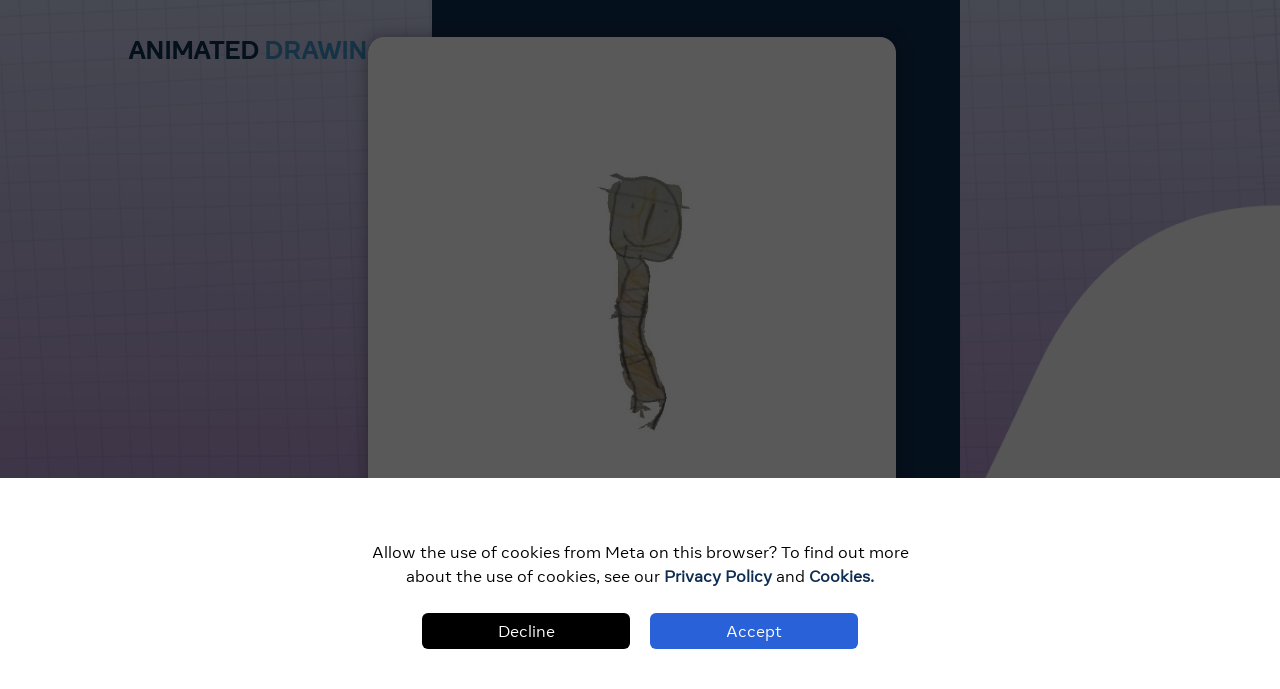

--- FILE ---
content_type: image/svg+xml
request_url: https://sketch.metademolab.com/static/media/nav_share.af6d141a.svg
body_size: 1091
content:
<svg width="20" height="20" viewBox="0 0 20 20" fill="none" xmlns="http://www.w3.org/2000/svg" xmlns:xlink="http://www.w3.org/1999/xlink">
<mask id="mask0_1491_16234" style="mask-type:alpha" maskUnits="userSpaceOnUse" x="0" y="0" width="20" height="20">
<rect width="22" height="22" fill="url(#pattern0)"/>
</mask>
<g mask="url(#mask0_1491_16234)">
<rect width="20" height="20" fill="#0E2D52"/>
</g>
<defs>
<pattern id="pattern0" patternContentUnits="objectBoundingBox" width="1" height="1">
<use xlink:href="#image0_1491_16234" transform="scale(0.0208333)"/>
</pattern>
<image id="image0_1491_16234" width="40" height="40" xlink:href="[data-uri]"/>
</defs>
</svg>


--- FILE ---
content_type: text/javascript
request_url: https://sketch.metademolab.com/env-config.js
body_size: 113
content:
window._env_ = {
  SKIP_PREFLIGHT_CHECK: "true",
  REACT_APP_API_HOST: "https://production-sketch-api.metademolab.com",
  VIDEO_URL: "https://production-sketch-video.metademolab.com",
  ENABLE_UPLOAD: "1",
  REACT_APP_GOOGLE_ANALYTICS_ID: "G-3L32FGF36R",
}


--- FILE ---
content_type: text/javascript
request_url: https://sketch.metademolab.com/static/js/main.207096f3.chunk.js
body_size: 32466
content:
(this.webpackJsonpwww=this.webpackJsonpwww||[]).push([[0],{128:function(e,t,a){"use strict";a.r(t);var n,i=a(1),r=a.n(i),s=a(29),o=a.n(s),c=a(32),l=a(15),d=(a(95),a(7)),u=a(134),h=a(135),m=a(136),j=a(43),b=a.n(j),p=b()((function(e){return{agreeTerms:!1,currentStep:1,errorCode:0,setCurrentStep:function(t){return e((function(){return{currentStep:t}}))},setAgreeTerms:function(t){return e((function(){return{agreeTerms:t}}))},setError:function(t){return e((function(){return{errorCode:t}}))}}})),g=a(8),f=a.n(g),x=a(11),O=a(137),w=a(87),y=a(72),v=a(86),k=a.n(v);!function(e){e.RunJump="running_jump",e.Wave="wave_hello_3",e.Dance="hip_hop_dancing",e.BoxJump="box_jump",e.Boxing="boxing",e.CatWalk="catwalk_walk",e.DabDance="dab_dance",e.Dance001="dance_001"}(n||(n={}));var N=b()((function(e){return{drawing:"",newCompressedDrawing:null,originalDimension:{width:10,height:10},uuid:"",croppedImgDimensions:{width:0,height:0},pose:{nodes:[],edges:[]},boundingBox:{x:200,width:100,y:200,height:100,id:"1"},animationType:n.RunJump,renderingVideo:!1,imageUrlPose:void 0,imageUrlMask:void 0,setDrawing:function(t){return e((function(){return{drawing:t}}))},setNewCompressedDrawing:function(t){return e((function(){return{newCompressedDrawing:t}}))},setOriginalDimensions:function(t){return e((function(){return{originalDimension:t}}))},setUuid:function(t){return e((function(){return{uuid:t}}))},setCroppedImgDimensions:function(t){return e((function(){return{croppedImgDimensions:t}}))},setPose:function(t){return e((function(){return{pose:t}}))},setBox:function(t){return e((function(){return{boundingBox:t}}))},setAnimationType:function(t){return e((function(){return{animationType:t}}))},setRenderingVideo:function(t){return e((function(){return{renderingVideo:t}}))},setImageUrlPose:function(t){return e((function(){return{imageUrlPose:t}}))},setImageUrlMask:function(t){return e((function(){return{imageUrlMask:t}}))}}})),S=a(10),M=a(73),D=a.n(M),A=/FBAN\/Scenes for iOS;/.test(navigator.userAgent),C=window._env_.REACT_APP_API_HOST,I=window._env_.VIDEO_URL;function T(e){var t,a=Object(i.useState)(!1),n=Object(d.a)(a,2),r=n[0],s=n[1];!function(e){e.UploadImage="upload_image",e.SetPreCannedImage="copy_preapproved_image",e.SetConsentAnswer="set_consent_answer",e.GetBoundingBox="get_bounding_box_coordinates",e.SetBoundingBox="set_bounding_box_coordinates",e.GetJointLocations="get_joint_locations_json",e.SetJointLocations="set_joint_locations_json",e.GetCroppedImage="get_cropped_image",e.GetAnimation="get_animation",e.GetMask="get_mask",e.SetMask="set_mask"}(t||(t={}));var o={timeout:6e4,headers:{"Content-Type":"multipart/form-data"}};function c(e,t,a){return l.apply(this,arguments)}function l(){return l=Object(x.a)(f.a.mark((function t(a,n,i){var r,c,l=arguments;return f.a.wrap((function(t){for(;;)switch(t.prev=t.next){case 0:return r=l.length>3&&void 0!==l[3]?l[3]:o,t.prev=1,s(!0),t.next=5,D.a.post("".concat(C,"/").concat(a),n,r);case 5:c=t.sent,i(c.data),t.next=13;break;case 9:t.prev=9,t.t0=t.catch(1),console.log(t.t0),e(t.t0);case 13:return t.prev=13,s(!1),t.finish(13);case 16:case"end":return t.stop()}}),t,null,[[1,9,13,16]])}))),l.apply(this,arguments)}var u=function(){var e=Object(x.a)(f.a.mark((function e(a,n){var i;return f.a.wrap((function(e){for(;;)switch(e.prev=e.next){case 0:return i=new FormData,null!==a&&i.append("file",a),e.next=4,c(t.UploadImage,i,n);case 4:case"end":return e.stop()}}),e)})));return function(t,a){return e.apply(this,arguments)}}(),h=function(){var e=Object(x.a)(f.a.mark((function e(a,n){var i;return f.a.wrap((function(e){for(;;)switch(e.prev=e.next){case 0:return i=new FormData,a&&i.append("image_name",a),e.next=4,c(t.SetPreCannedImage,i,n);case 4:case"end":return e.stop()}}),e)})));return function(t,a){return e.apply(this,arguments)}}(),m=function(){var e=Object(x.a)(f.a.mark((function e(a,n,i){var r;return f.a.wrap((function(e){for(;;)switch(e.prev=e.next){case 0:return r=new FormData,a&&r.set("uuid",a),r.set("consent_response",n),e.next=5,c(t.SetConsentAnswer,r,i);case 5:case"end":return e.stop()}}),e)})));return function(t,a,n){return e.apply(this,arguments)}}(),j=function(){var e=Object(x.a)(f.a.mark((function e(a,n){var i;return f.a.wrap((function(e){for(;;)switch(e.prev=e.next){case 0:return i=new FormData,a&&i.set("uuid",a),e.next=4,c(t.GetBoundingBox,i,n);case 4:case"end":return e.stop()}}),e)})));return function(t,a){return e.apply(this,arguments)}}(),b=function(){var e=Object(x.a)(f.a.mark((function e(a,n,i){var r;return f.a.wrap((function(e){for(;;)switch(e.prev=e.next){case 0:return r=new FormData,a&&r.set("uuid",a),r.set("is_scenes",A?"true":"false"),r.set("bounding_box_coordinates",JSON.stringify(n)),e.next=6,c(t.SetBoundingBox,r,i);case 6:case"end":return e.stop()}}),e)})));return function(t,a,n){return e.apply(this,arguments)}}(),p=function(){var e=Object(x.a)(f.a.mark((function e(a,n){var i;return f.a.wrap((function(e){for(;;)switch(e.prev=e.next){case 0:return i=new FormData,a&&i.set("uuid",a),e.next=4,c(t.GetJointLocations,i,n);case 4:case"end":return e.stop()}}),e)})));return function(t,a){return e.apply(this,arguments)}}(),g=function(){var e=Object(x.a)(f.a.mark((function e(a,n,i){var r;return f.a.wrap((function(e){for(;;)switch(e.prev=e.next){case 0:return r=new FormData,a&&r.set("uuid",a),r.set("joint_location_json",JSON.stringify(n)),e.next=5,c(t.SetJointLocations,r,i);case 5:case"end":return e.stop()}}),e)})));return function(t,a,n){return e.apply(this,arguments)}}(),O=function(){var e=Object(x.a)(f.a.mark((function e(a,n){var i;return f.a.wrap((function(e){for(;;)switch(e.prev=e.next){case 0:return i=new FormData,a&&i.set("uuid",a),e.next=4,c(t.GetMask,i,n,Object(S.a)(Object(S.a)({},o),{},{responseType:"blob"}));case 4:case"end":return e.stop()}}),e)})));return function(t,a){return e.apply(this,arguments)}}(),w=function(){var e=Object(x.a)(f.a.mark((function e(a,n,i){var r;return f.a.wrap((function(e){for(;;)switch(e.prev=e.next){case 0:return r=new FormData,a&&r.set("uuid",a),null!==n&&r.set("file",n),e.next=5,c(t.SetMask,r,i,Object(S.a)(Object(S.a)({},o),{},{responseType:"blob"}));case 5:case"end":return e.stop()}}),e)})));return function(t,a,n){return e.apply(this,arguments)}}(),y=function(){var e=Object(x.a)(f.a.mark((function e(a,n){var i;return f.a.wrap((function(e){for(;;)switch(e.prev=e.next){case 0:return i=new FormData,a&&i.set("uuid",a),e.next=4,c(t.GetCroppedImage,i,n,Object(S.a)(Object(S.a)({},o),{},{responseType:"blob"}));case 4:case"end":return e.stop()}}),e)})));return function(t,a){return e.apply(this,arguments)}}(),v=function(){var e=Object(x.a)(f.a.mark((function e(a){var n,i,r,s,o=arguments;return f.a.wrap((function(e){for(;;)switch(e.prev=e.next){case 0:return n=o.length>1&&void 0!==o[1]?o[1]:"wave_hello_3",i=o.length>2&&void 0!==o[2]&&o[2],r=o.length>3?o[3]:void 0,(s=new FormData).set("animation",n),s.set("create_webp",i?"true":"false"),a&&s.set("uuid",a),e.next=9,c(t.GetAnimation,s,r);case 9:case"end":return e.stop()}}),e)})));return function(t){return e.apply(this,arguments)}}(),k=function(){var t=Object(x.a)(f.a.mark((function t(a,n,i){var r;return f.a.wrap((function(t){for(;;)switch(t.prev=t.next){case 0:return t.prev=0,s(!0),t.next=4,D.a.get("".concat(I,"/").concat(a,"/").concat(n,".mp4"),Object(S.a)(Object(S.a)({},o),{},{responseType:"blob"}));case 4:r=t.sent,i(r.data),t.next=12;break;case 8:t.prev=8,t.t0=t.catch(0),console.log(t.t0),e(t.t0);case 12:return t.prev=12,s(!1),t.finish(12);case 15:case"end":return t.stop()}}),t,null,[[0,8,12,15]])})));return function(e,a,n){return t.apply(this,arguments)}}();return{isLoading:r,uploadImage:u,setPreCannedImage:h,setConsentAnswer:m,getBoundingBox:j,setBoundingBox:b,getJointLocations:p,setJointLocations:g,getCroppedImage:y,getAnimation:v,getMask:O,setMask:w,getVideoFile:k}}var _=a(0),P=function(e){var t=e.showModal,a=(e.isLoading,e.setShowModal),n=e.handleNext;return Object(_.jsx)(u.a,{children:Object(_.jsx)(h.a,{className:"align-items-center justify-content-center",children:Object(_.jsxs)(m.a,{lg:6,md:12,sm:12,className:"ml-auto mr-auto",children:[Object(_.jsxs)(h.a,{children:[Object(_.jsx)(m.a,{}),Object(_.jsx)(m.a,{className:"text-right",children:Object(_.jsx)(w.a,{size:"sm",variant:"link",className:"text-dark",onClick:function(){return a(!t)},children:"Back"})})]}),Object(_.jsxs)("div",{className:"waiver-step-container custom-scrollbar ml-auto mr-auto",children:[Object(_.jsxs)("h2",{children:["Before we begin ",Object(_.jsx)("br",{className:"d-none d-lg-block"}),"the demo"]}),Object(_.jsx)("br",{}),Object(_.jsxs)("p",{children:["Thanks for your interest in our Animated Drawings demo (\u201cDemo\u201d). It is still a work in progress and, to make it more robust, we need to collect additional drawings for training. In particular, we would like to use for research purposes the drawings that you\u2019ve uploaded to the Demo (\u201cMaterials\u201d), and any modifications or adjustments made by you using the tools and functionalities made available to you in connection with the Demo (\u201cModifications\u201d), but first we\u2019d like to make sure you\u2019re okay with how we\u2019ll use it for such purposes. If you aren\u2019t, you can opt out of allowing us to use such Materials and Modifications for our research purposes by clicking \u201cDisagree\u201d below, and can still use the Demo, subject to the"," ",Object(_.jsx)("a",{href:"/terms",target:"_blank",rel:"noreferrer",className:"bold",children:"Animated Drawings Supplemental Terms of Service"})," ","and"," ",Object(_.jsx)("a",{href:"https://www.facebook.com/terms.php",target:"_blank",rel:"noreferrer",className:"bold",children:"Meta Platform, Inc.\u2019s Terms of Service"}),". Granting permission for research uses by clicking \u201cAgree\u201d below is totally optional."]}),Object(_.jsx)("p",{children:"In plain English, here is our request:"}),Object(_.jsx)("p",{children:"1. Are you willing to let us use your submitted Materials and Modifications to help make the tool better? We will not associate such Materials and Modifications with your name, your child\u2019s name, photo metadata or any other personally identifiable information. Such Materials and Modifications will be used to train a model to better identify, segment and place joints on hand-drawn characters. The deidentified Materials and Modifications may also be sent to human viewers to ensure quality annotations."}),Object(_.jsx)("p",{children:"2. The Materials and Modifications also may be used as part of an academic research paper or video and may be used in future initiatives to encourage additional image collection. Are you willing to let us publish your or your child\u2019s Materials and Modifications for these research purposes? Again, no personal information would be included with the Materials or Modifications."}),Object(_.jsx)("p",{children:"3. Releasing a public dataset is a useful way to encourage research within that area. Are you willing to let us include your or your child\u2019s Materials in a publicly available database so that other researchers can work on creativity tools for children? Again, we will not associate any personal information with the Materials. The only thing that will be included in the database is a photograph of the Materials and the annotations (e.g., the separation from the background, and the bone structure for the character)."}),Object(_.jsx)("p",{children:"4. You grant to Meta and its affiliated companies, licensees, and representatives a perpetual, irrevocable, nonexclusive, royalty-free license to reproduce, distribute, perform and display (publicly or otherwise), modify, create derivative works from, host, and otherwise use the Materials and Modifications for the following purposes: (1) to improve the Demo, including training the model used in connection with the Demo; (2) to have professional annotators, crowdsourced workers, or our representatives annotate and clean the Materials and Modifications; (3) to publicly release or make available the Materials as part of an open source dataset; (4) as part of an academic research paper or video; and (5) as part of future initiatives to encourage additional image collection."}),Object(_.jsxs)("p",{children:["5. For additional information, please see"," ",Object(_.jsx)("a",{href:"/terms",target:"_blank",rel:"noreferrer",className:"bold",children:"Demo Terms"}),"."]})]}),Object(_.jsxs)(h.a,{className:"justify-content-center px-3",children:[Object(_.jsx)(m.a,{lg:6,md:4,xs:12,className:"order-lg-2 text-center",children:Object(_.jsx)(w.a,{block:!0,size:"lg",className:"py-3 my-2",onClick:function(){return n(!0)},children:"Agree"})}),Object(_.jsx)(m.a,{lg:6,md:4,xs:12,className:"order-lg-1",children:Object(_.jsx)(w.a,{block:!0,size:"lg",variant:"outline-primary",className:"py-3 my-2",onClick:function(){return n(!1)},children:"Disagree"})})]})]})})})},B=function(e){var t=e.showModal,a=e.setShowModal,n=p(),r=n.setAgreeTerms,s=n.setCurrentStep,o=N().uuid,c=T((function(e){})),l=c.isLoading,d=c.setConsentAnswer,u=function(){var e=Object(x.a)(f.a.mark((function e(t){var n;return f.a.wrap((function(e){for(;;)switch(e.prev=e.next){case 0:return n=t?1:0,e.prev=1,r(t),e.next=5,d(o,n,(function(){a(!1)}));case 5:s(2),e.next=11;break;case 8:e.prev=8,e.t0=e.catch(1),console.log(e.t0);case 11:case"end":return e.stop()}}),e,null,[[1,8]])})));return function(t){return e.apply(this,arguments)}}();return Object(_.jsx)(i.Fragment,{children:t?Object(_.jsx)("div",{className:"waiver-step-container-wrap",children:Object(_.jsx)("div",{className:"main-content bg-waiver",children:Object(_.jsx)("div",{className:"share-page",children:Object(_.jsx)(P,{showModal:t,isLoading:l,setShowModal:a,handleNext:u})})})}):null})},F=function(){return Object(_.jsx)("svg",{width:"100%",height:"100%",viewBox:"0 0 200 200",children:Object(_.jsx)("rect",{x:"0",y:"0",width:"100%",height:"4",fill:"#3D92C7",children:Object(_.jsx)("animate",{attributeName:"y",values:"10;190;10",dur:"3s",repeatCount:"indefinite"})})})},U=function(e){var t=e.drawingURL,a=e.showText;return Object(_.jsxs)("div",{className:"custom-loader",children:[a&&Object(_.jsx)("div",{className:"text-background",children:"Your animation should be ready soon!"}),Object(_.jsxs)("svg",{width:"100%",height:"100%",viewBox:"0 0 200 200",children:[Object(_.jsx)("image",{href:t,height:"100%",width:"100%",preserveAspectRatio:"xMidYMid meet"}),""!==t?Object(_.jsx)("image",{href:t,height:"100%",width:"100%"}):null,Object(_.jsx)("rect",{x:"0",y:"0",width:"100%",height:"4",fill:"#3D92C7",children:Object(_.jsx)("animate",{attributeName:"y",values:"10;190;10",dur:"3s",repeatCount:"indefinite"})})]})]})},E=a.p+"static/media/canvas_placeholder.f5770bd2.gif",L=a(56),R=a.n(L),z=function(e,t){r.a.useLayoutEffect((function(){R.a.send({hitType:"pageview",page_title:e,page_path:t})}),[t,e])},H=function(){z("Upload Image","#upload");var e=Object(i.useRef)(),t=N(),a=t.drawing,n=t.newCompressedDrawing,r=t.setUuid,s=t.setDrawing,o=t.setNewCompressedDrawing,c=t.setOriginalDimensions,l=T((function(e){})),u=l.isLoading,h=l.uploadImage,m=p().setCurrentStep,j=Object(i.useState)(!1),b=Object(d.a)(j,2),g=b[0],v=b[1],S=Object(i.useState)(!1),M=Object(d.a)(S,2),D=M[0],A=M[1],C=Object(i.useState)(!1),I=Object(d.a)(C,2),P=I[0],F=I[1],L=function(t){t.preventDefault(),e.current.click()},R=function(){var e=Object(x.a)(f.a.mark((function e(t){var a,n,i,r,l,d,u,h,m,j;return f.a.wrap((function(e){for(;;)switch(e.prev=e.next){case 0:if(t.target.files){e.next=2;break}return e.abrupt("return");case 2:return a=t.target.files[0],n={maxSizeMB:1,maxWidthOrHeight:2e3,useWebWorker:!0},e.prev=4,e.next=7,y.a.getExifOrientation(a);case 7:if(i=e.sent,"image/heic"!==a.type||6===i){e.next=13;break}r=URL.createObjectURL(a),H(r),e.next=29;break;case 13:if("image/jpeg"!==a.type&&"image/png"!==a.type||6===i){e.next=28;break}return F(!0),e.next=17,Object(y.a)(a,n);case 17:l=e.sent,d=URL.createObjectURL(l),u=new File([l],"animation.png",{type:"image/png",lastModified:(new Date).getTime()}),h=new Image,null!==d&&void 0!==d&&(h.src=d),h.onload=function(e){c({width:h.naturalWidth,height:h.naturalHeight})},o(u),s(d),F(!1),e.next=29;break;case 28:6===i&&(F(!0),m=URL.createObjectURL(a),j=new Image,null!==m&&void 0!==m&&(j.src=m),j.onload=function(e){c({width:j.naturalWidth,height:j.naturalHeight})},o(a),s(m),F(!1));case 29:e.next=34;break;case 31:e.prev=31,e.t0=e.catch(4),console.log(null===e.t0||void 0===e.t0?void 0:e.t0.message);case 34:case"end":return e.stop()}}),e,null,[[4,31]])})));return function(t){return e.apply(this,arguments)}}(),H=function(){var e=Object(x.a)(f.a.mark((function e(t){var a,n,i,r,l,d;return f.a.wrap((function(e){for(;;)switch(e.prev=e.next){case 0:return e.prev=0,A(!0),e.next=4,fetch(t);case 4:return a=e.sent,e.next=7,a.blob();case 7:return n=e.sent,e.next=10,k()({blob:n,toType:"image/jpeg",quality:.1});case 10:i=e.sent,r=URL.createObjectURL(i),l=new File([i],"animation.png",{type:"image/png",lastModified:(new Date).getTime()}),d=new Image,null!==r&&void 0!==r&&(d.src=r),d.onload=function(e){c({width:d.naturalWidth,height:d.naturalHeight})},o(l),s(r),A(!1),e.next=24;break;case 21:e.prev=21,e.t0=e.catch(0),console.log(e.t0);case 24:case"end":return e.stop()}}),e,null,[[0,21]])})));return function(t){return e.apply(this,arguments)}}(),W=function(){var e=Object(x.a)(f.a.mark((function e(){return f.a.wrap((function(e){for(;;)switch(e.prev=e.next){case 0:return e.prev=0,e.next=3,h(n,(function(e){r(e)}));case 3:m(2),e.next=9;break;case 6:e.prev=6,e.t0=e.catch(0),console.log(e.t0);case 9:case"end":return e.stop()}}),e,null,[[0,6]])})));return function(){return e.apply(this,arguments)}}(),G="1"===window._env_.ENABLE_UPLOAD;return Object(_.jsxs)("div",{className:"canvas-wrapper",children:[Object(_.jsx)("div",{className:"blue-box d-none d-lg-block"}),Object(_.jsx)("div",{className:"canvas-background-p-0",children:D?Object(_.jsx)(O.a,{animation:"border",role:"status","aria-hidden":"true"}):Object(_.jsx)(_.Fragment,{children:""!==a?Object(_.jsxs)(_.Fragment,{children:[" ",u?Object(_.jsx)(U,{drawingURL:a}):Object(_.jsx)("img",{alt:"drawing",src:a})]}):Object(_.jsx)("img",{alt:"placeholder",src:E,className:"placeholder"})})}),Object(_.jsx)("input",{ref:e,type:"file",name:"file",accept:".jpg, .png, .heic",style:{display:"none"},multiple:!1,onChange:R}),""===a?Object(_.jsx)("div",{className:"upload-buttons-wrapper",children:Object(_.jsx)("div",{className:"mt-4 pb-1",children:P?Object(_.jsx)(w.a,{block:!0,size:"lg",className:"py-lg-3 mt-lg-3 my-1 shadow-button",children:Object(_.jsx)(O.a,{as:"span",animation:"border",size:"sm",role:"status","aria-hidden":"true"})}):Object(_.jsxs)(w.a,{block:!0,size:"lg",className:"py-lg-3 mt-lg-3 my-1 shadow-button",disabled:!G,onClick:L,children:[Object(_.jsx)("i",{className:"bi bi-image-fill mr-2"})," Upload Photo"]})})}):Object(_.jsx)("div",{className:"upload-buttons-wrapper",children:Object(_.jsxs)("div",{className:"mt-3 mt-lg-2 pb-1",children:[Object(_.jsx)(w.a,{size:"lg",variant:"light",className:"py-lg-3 mt-lg-3 my-1 mr-1 sm-button border",onClick:L,children:"Retake"}),Object(_.jsx)(w.a,{size:"lg",className:"py-lg-3 mt-lg-3 my-1 shadow-button md-button-right ml-1",disabled:u||P,onClick:function(){return W()},children:u||P?Object(_.jsx)(O.a,{as:"span",animation:"border",size:"sm",role:"status","aria-hidden":"true"}):Object(_.jsxs)(_.Fragment,{children:["Next ",Object(_.jsx)("i",{className:"bi bi-arrow-right px-2"})]})})]})}),Object(_.jsx)(B,{showModal:g,setShowModal:v})]})},W=a(17),G=a(50),q=a.n(G),Q=function(e){var t=e.urlImg,a=e.height,n=e.width,i=e.canvasWidth,r=e.canvasHeight,s=q()(t,"anonymous"),o=Object(d.a)(s,1)[0];return Object(_.jsx)(W.a,{image:o,width:n||0,height:a||0,x:i/2-n/2||0,y:r/2-a/2||0})},Y=function(e){var t=e.shapeProps,a=e.isSelected,n=e.canvasWidth,r=e.canvasHeight,s=e.onSelect,o=e.onChange,c=Object(i.useRef)(null),l=Object(i.useRef)(null);Object(i.useEffect)((function(){a&&(l.current.nodes([c.current]),l.current.getLayer().batchDraw())}),[a]);return Object(_.jsxs)(i.Fragment,{children:[Object(_.jsx)(W.d,Object(S.a)(Object(S.a)({ref:c,fill:"white",globalCompositeOperation:"destination-out",stroke:"#3D92C7",onMouseDown:s,onTap:s},t),{},{draggable:!0,onMouseEnter:function(e){e.target.getStage().container().style.cursor="move"},onMouseLeave:function(e){e.target.getStage().container().style.cursor="crosshair"},onDragEnd:function(e){o(Object(S.a)(Object(S.a)({},t),{},{x:e.target.x(),y:e.target.y()}))},onTransformEnd:function(e){var a=c.current,n=a.scaleX(),i=a.scaleY();a.scaleX(1),a.scaleY(1),o(Object(S.a)(Object(S.a)({},t),{},{x:a.x(),y:a.y(),width:Math.max(5,a.width()*n),height:Math.max(a.height()*i)}))},dragBoundFunc:function(e){return function(e){var t=c.current.getClientRect(),a=Object(S.a)({},e);return e.x<0&&(a.x=0),e.y<0&&(a.y=0),e.x+t.width>n&&(a.x=n-t.width),e.y+t.height>r&&(a.y=r-t.height),a}(e)}})),Object(_.jsx)(W.f,{ref:l,rotateEnabled:!1,borderStroke:"#3D92C7",borderStrokeWidth:4,anchorFill:"white",anchorCornerRadius:5,boundBoxFunc:function(e,t){return t.width<5||t.height<5?e:t}})]})},Z=function(e){var t=e.canvasWidth,a=e.canvasHeight,n=e.imageWidth,i=e.imageHeight,r=N(),s=r.drawing,o=r.boundingBox,c=r.setBox;return Object(_.jsx)("div",{className:"div-fade",children:Object(_.jsxs)(W.e,{width:t,height:a||0,onMouseEnter:function(e){e.target.getStage().container().style.cursor="crosshair"},onTouchStart:function(e){e.target,e.target.getStage()},children:[Object(_.jsx)(W.b,{children:Object(_.jsx)(Q,{urlImg:s,width:n,height:i,canvasWidth:t,canvasHeight:a})}),Object(_.jsxs)(W.b,{children:[Object(_.jsx)(W.d,{fill:"dark",x:10,y:10,width:t-20||20,height:a-20||20,opacity:.6}),Object(_.jsx)(Y,{shapeProps:o,isSelected:!0,canvasWidth:t,canvasHeight:a,onChange:function(e){c(e)}})]})]})})},K=function(){var e,t;z("Bounding Box","#bounding_box");var a=Object(i.useRef)(null),n=p(),r=n.currentStep,s=n.setCurrentStep,o=N(),c=o.uuid,l=o.imageUrlPose,u=o.originalDimension,j=o.boundingBox,b=o.setBox,g=o.setCroppedImgDimensions,y=o.setImageUrlPose,v=o.setImageUrlMask,k=T((function(e){})),S=k.isLoading,M=k.setConsentAnswer,D=k.getBoundingBox,A=k.setBoundingBox,C=k.getMask,I=k.getCroppedImage,P=Object(i.useState)(0),B=Object(d.a)(P,2),U=B[0],E=B[1],L=Object(i.useState)(0),R=Object(d.a)(L,2),H=R[0],W=R[1],G=Object(i.useState)(0),q=Object(d.a)(G,2),Q=q[0],Y=q[1],K=Object(i.useState)(!1),V=Object(d.a)(K,2),J=V[0],X=V[1];Object(i.useEffect)((function(){var e=function(){var e=Object(x.a)(f.a.mark((function e(){var t,n,i,r,s,o;return f.a.wrap((function(e){for(;;)switch(e.prev=e.next){case 0:return e.prev=0,i=new Image,null!==l&&void 0!==l&&(i.src=l),i.onload=function(e){a.current&&g({width:i.naturalWidth,height:i.naturalHeight})},d=(null===(t=a.current)||void 0===t?void 0:t.offsetWidth)-20,h=(null===(n=a.current)||void 0===n?void 0:n.offsetHeight)-20,m=u.width,j=u.height,r=j>=m&&h>=d?h/j<1?h/j:1:j<m&&h>=d?h/m<1?h/m:1:j>=m&&h<d?d/j<1?d/j:1:d/m<1?d/m:1,s=u.width*r,o=u.height*r,E(s),W(o),Y(r),e.next=12,D(c,(function(e){var t,n;b({x:e.x1*r+((null===(t=a.current)||void 0===t?void 0:t.offsetWidth)/2-s/2),width:e.x2*r-e.x1*r,y:e.y1*r+((null===(n=a.current)||void 0===n?void 0:n.offsetHeight)/2-o/2),height:e.y2*r-e.y1*r,id:"1"})}));case 12:e.next=17;break;case 14:e.prev=14,e.t0=e.catch(0),console.log(e.t0);case 17:case"end":return e.stop()}var d,h,m,j}),e,null,[[0,14]])})));return function(){return e.apply(this,arguments)}}();return""!==c&&e(),function(){}}),[c]);var $=function(){var e=Object(x.a)(f.a.mark((function e(t){var n,i,o,l,d;return f.a.wrap((function(e){for(;;)switch(e.prev=e.next){case 0:if(e.prev=0,null!==c||void 0!==c){e.next=3;break}return e.abrupt("return");case 3:if("next"!==t){e.next=19;break}return X(!0),o=(null===(n=a.current)||void 0===n?void 0:n.offsetWidth)/2-U/2,l=(null===(i=a.current)||void 0===i?void 0:i.offsetHeight)/2-H/2,d={x1:Math.round((j.x-o)/Q>=0?(j.x-o)/Q:0),x2:Math.round(j.width/Q+j.x/Q-o/Q),y1:Math.round((j.y-l)/Q>=0?(j.y-l)/Q:0),y2:Math.round(j.height/Q+j.y/Q-l/Q)},e.next=10,A(c,d,(function(){console.log("Bounding box loaded.")}));case 10:return e.next=12,C(c,(function(e){var t=new window.FileReader;t.readAsDataURL(e),t.onload=function(){var e=t.result;v(e)}}));case 12:return e.next=14,I(c,(function(e){var t=new window.FileReader;t.readAsDataURL(e),t.onload=function(){var e=t.result;y(e)}}));case 14:return 0,e.next=17,M(c,0,(function(){s(2)}));case 17:X(!1),s(r+1);case 19:"previous"===t&&s(1),e.next=26;break;case 22:e.prev=22,e.t0=e.catch(0),console.log(e.t0),X(!1);case 26:case"end":return e.stop()}}),e,null,[[0,22]])})));return function(t){return e.apply(this,arguments)}}();return Object(_.jsxs)("div",{className:"canvas-wrapper",children:[Object(_.jsx)("div",{className:"blue-box d-none d-lg-block"}),Object(_.jsxs)("div",{ref:a,className:"canvas-background loader",children:[Object(_.jsx)(Z,{canvasWidth:null===(e=a.current)||void 0===e?void 0:e.offsetWidth,canvasHeight:null===(t=a.current)||void 0===t?void 0:t.offsetHeight,imageWidth:U,imageHeight:H}),J&&Object(_.jsx)(F,{})]}),Object(_.jsxs)(h.a,{className:"justify-content-center mt-3 pb-1",children:[Object(_.jsx)(m.a,{lg:6,md:6,xs:12,className:"order-md-2 text-center",children:Object(_.jsx)(w.a,{block:!0,size:"lg",className:"py-lg-3 mt-lg-3 my-1 shadow-button",disabled:S,onClick:function(){return $("next")},children:S?Object(_.jsx)(O.a,{as:"span",animation:"border",size:"sm",role:"status","aria-hidden":"true"}):Object(_.jsxs)(_.Fragment,{children:["Next ",Object(_.jsx)("i",{className:"bi bi-arrow-right ml-1"})," "]})})}),Object(_.jsx)(m.a,{lg:6,md:6,xs:12,className:"order-md-1",children:Object(_.jsx)(w.a,{block:!0,size:"lg",variant:"light",className:"py-lg-3 mt-lg-3 my-1 border",disabled:S,onClick:function(){return $("previous")},children:"Previous"})})]})]})},V=function(e,t,a){return new Promise(function(){var n=Object(x.a)(f.a.mark((function n(i,r){var s;return f.a.wrap((function(n){for(;;)switch(n.prev=n.next){case 0:(s=document.createElement("img")).onload=function(){var e=document.createElement("canvas"),n=e.getContext("2d");e.width=t,e.height=a,null===n||void 0===n||n.drawImage(s,0,0,t,a);var r=e.toDataURL();i(r)},s.src=e;case 3:case"end":return n.stop()}}),n)})));return function(e,t){return n.apply(this,arguments)}}())},J=function(e,t,a,n){return Math.min(t,t)>Math.max(a,n)?1:n>=a&&t>=e?t/n:n<a&&t>=e?t/a:n>=a&&t<e?e/n:e/a},X=function(e){return!(!window.TouchEvent||!e.nativeEvent)&&e.nativeEvent instanceof TouchEvent},$=b()((function(e){return{tool:"eraser",penSize:5,lines:[],maskBase64:"",setTool:function(t){return e((function(){return{tool:t}}))},setPenSize:function(t){return e((function(){return{penSize:t}}))},setLines:function(t){return e((function(){return{lines:t}}))},setMaskBase64:function(t){return e((function(){return{maskBase64:t}}))}}})),ee=a(37),te=function(e){var t=e.urlImg,a=e.height,n=e.width,i=q()(t,"anonymous"),r=Object(d.a)(i,1)[0];return Object(_.jsx)(W.a,{image:r,width:n||0,height:a||0,x:0,y:0,opacity:1})},ae=function(e){var t=e.urlImg,a=e.height,n=e.width,i=q()(t,"anonymous"),r=Object(d.a)(i,1)[0];return Object(_.jsx)(W.a,{image:r,width:n||0,height:a||0,x:0,y:0,opacity:.5})},ne=r.a.forwardRef((function(e,t){var a=e.scale,n=e.canvasWidth,r=e.canvasHeight,s=Object(i.useRef)(!1),o=N(),c=o.imageUrlPose,l=o.imageUrlMask,d=$(),u=d.tool,h=d.penSize,m=d.lines,j=d.setLines,b=function(e){s.current=!0;var t=e.target.getStage().getRelativePointerPosition();j([].concat(Object(ee.a)(m),[{tool:u,penSize:h,points:[t.x,t.y]}]))},p=function(e){if(s.current){var t=e.target.getStage().getRelativePointerPosition(),a=m[m.length-1];a.points=a.points.concat([t.x,t.y]),m.splice(m.length-1,1,a),j(m.concat())}},g=function(){s.current=!1};return Object(_.jsx)("div",{className:"mx-auto my-auto",children:Object(_.jsxs)(W.e,{width:n*a,height:r*a,onMouseDown:b,onTouchStart:b,onMousemove:p,onTouchMove:p,onMouseup:g,onTouchEnd:g,onMouseLeave:function(){s.current=!1},scale:{x:a,y:a},children:[Object(_.jsxs)(W.b,{ref:t,children:[Object(_.jsx)(te,{urlImg:l,height:r,width:n}),m.map((function(e,t){return Object(_.jsx)(W.c,{points:e.points,stroke:"eraser"===e.tool?"dark":"white",strokeWidth:e.penSize,tension:.5,lineCap:"round"},t)}))]}),Object(_.jsx)(W.b,{children:Object(_.jsx)(ae,{urlImg:c,height:r,width:n})})]})})})),ie=a(5),re=a.n(ie),se=a.p+"static/media/undo.acf215a9.svg",oe=function(){var e=$(),t=e.tool,a=e.penSize,n=e.lines,i=e.setTool,r=e.setPenSize,s=e.setLines;return Object(_.jsxs)(h.a,{className:"mx-0 tools-wrapper",children:[Object(_.jsx)(m.a,{children:Object(_.jsxs)(h.a,{children:[Object(_.jsx)("button",{className:re()("sm-button-icon mr-2",{"bg-primary text-white":"pen"===t}),onClick:function(){return i("pen")},children:Object(_.jsx)("i",{className:"bi bi-pencil-fill"})}),Object(_.jsx)("button",{className:re()("sm-button-icon mr-2",{"bg-primary text-white":"eraser"===t}),onClick:function(){return i("eraser")},children:Object(_.jsx)("i",{className:"bi bi-eraser-fill"})}),Object(_.jsx)("div",{className:"pens-wrapper",children:Object(_.jsxs)("form",{className:"pens",children:[Object(_.jsxs)("label",{className:"label0 d-none d-md-block",children:[Object(_.jsx)("input",{type:"radio",name:"radio",value:3,checked:3===a,onChange:function(){return r(3)}}),Object(_.jsx)("span",{})]}),Object(_.jsxs)("label",{className:"label1",children:[Object(_.jsx)("input",{type:"radio",name:"radio",value:5,checked:5===a,onChange:function(){return r(5)}}),Object(_.jsx)("span",{})]}),Object(_.jsxs)("label",{className:"label2",children:[Object(_.jsx)("input",{type:"radio",name:"radio",value:15,checked:15===a,onChange:function(){return r(15)}}),Object(_.jsx)("span",{})]}),Object(_.jsxs)("label",{className:"label3",children:[Object(_.jsx)("input",{type:"radio",name:"radio",value:26,checked:26===a,onChange:function(){return r(26)}}),Object(_.jsx)("span",{})]})]})})]})}),Object(_.jsx)(m.a,{children:Object(_.jsxs)(h.a,{className:"justify-content-end",children:[Object(_.jsx)("button",{className:"sm-button-icon mr-2",onClick:function(){if(n.length){var e=n.slice(0,-1);s(e)}},children:Object(_.jsx)("object",{data:se,type:"image/svg+xml","aria-label":"undo_icon",style:{pointerEvents:"none"}})}),Object(_.jsx)("button",{className:"md-button-reset p-0",onClick:function(){n.length&&s([])},children:"Reset mask"})]})})]})},ce=function(){z("Mask","#mask");var e=Object(i.useRef)(null),t=Object(i.useRef)(null),a=N(),n=a.uuid,r=a.croppedImgDimensions,s=a.imageUrlPose,o=a.setCroppedImgDimensions,c=a.setPose,l=$(),u=l.setMaskBase64,j=l.setLines,b=T((function(e){})),g=b.isLoading,y=b.getJointLocations,v=b.setMask,k=p(),S=k.currentStep,M=k.setCurrentStep,D=Object(i.useState)(1),A=Object(d.a)(D,2),C=A[0],I=A[1],P=Object(i.useState)(!1),B=Object(d.a)(P,2),U=B[0],E=B[1];Object(i.useEffect)((function(){var t=new Image;return null!==s&&void 0!==s&&(t.src=s),t.onload=function(a){if(e.current){var n,i;o({width:t.naturalWidth,height:t.naturalHeight});var r=J((null===(n=e.current)||void 0===n?void 0:n.offsetWidth)-45,(null===(i=e.current)||void 0===i?void 0:i.offsetHeight)-45,t.naturalWidth,t.naturalHeight);I(r)}},function(){}}),[s]);var L=function(){var e=Object(x.a)(f.a.mark((function e(a){var i,s,o,l,d,h;return f.a.wrap((function(e){for(;;)switch(e.prev=e.next){case 0:if(e.prev=0,null!==n||void 0!==n){e.next=3;break}return e.abrupt("return");case 3:if("next"!==a||!n){e.next=23;break}return E(!0),s=null===(i=t.current)||void 0===i?void 0:i.toDataURL(),e.next=8,V(s,r.width,r.height);case 8:return o=e.sent,u(o),e.next=12,fetch(o||s);case 12:return l=e.sent,e.next=15,l.blob();case 15:return d=e.sent,h=new File([d],"mask.png",{type:"image/png",lastModified:Date.now()}),e.next=19,v(n,h,(function(){console.log("New mask loaded.")}));case 19:return e.next=21,y(n,(function(e){var t,a=(t=e,{nodes:Object.entries(t).map((function(e){return{id:e[0],label:e[0],position:e[1]}})),edges:[{from:"right_shoulder",to:"right_elbow"},{from:"right_elbow",to:"right_wrist"},{from:"right_shoulder",to:"right_hip"},{from:"right_hip",to:"right_knee"},{from:"right_knee",to:"right_ankle"},{from:"left_shoulder",to:"left_elbow"},{from:"left_elbow",to:"left_wrist"},{from:"left_shoulder",to:"left_hip"},{from:"left_hip",to:"left_knee"},{from:"left_knee",to:"left_ankle"},{from:"left_shoulder",to:"right_shoulder"},{from:"left_hip",to:"right_hip"},{from:"nose",to:"left_eye"},{from:"nose",to:"right_eye"},{from:"nose",to:"left_ear"},{from:"nose",to:"right_ear"},{from:"nose",to:"left_shoulder"},{from:"nose",to:"right_shoulder"}]});c(a)}));case 21:E(!1),M(S+1);case 23:"previous"===a&&(j([]),M(S-1)),e.next=30;break;case 26:e.prev=26,e.t0=e.catch(0),E(!1),console.log(e.t0);case 30:case"end":return e.stop()}}),e,null,[[0,26]])})));return function(t){return e.apply(this,arguments)}}();return Object(_.jsx)(_.Fragment,{children:Object(_.jsxs)("div",{className:"canvas-wrapper",children:[Object(_.jsx)("div",{className:"blue-box d-none d-lg-block"}),Object(_.jsxs)("div",{ref:e,className:"canvas-background-p-0 canvas-mask loader",children:[Object(_.jsxs)("div",{className:"mask-tool-wrapper",children:[Object(_.jsx)(ne,{scale:C,canvasWidth:r.width,canvasHeight:r.height,ref:t}),Object(_.jsx)(oe,{})]}),U&&Object(_.jsx)(F,{})]}),Object(_.jsxs)(h.a,{className:"justify-content-center mt-3 pb-1",children:[Object(_.jsx)(m.a,{lg:6,md:6,xs:12,className:"order-md-2 text-center",children:Object(_.jsx)(w.a,{block:!0,size:"lg",className:"py-lg-3 mt-lg-3 my-1 shadow-button",disabled:g,onClick:function(){return L("next")},children:g?Object(_.jsx)(O.a,{as:"span",animation:"border",size:"sm",role:"status","aria-hidden":"true"}):Object(_.jsxs)(_.Fragment,{children:["Next ",Object(_.jsx)("i",{className:"bi bi-arrow-right ml-1"})," "]})})}),Object(_.jsx)(m.a,{lg:6,md:6,xs:12,className:"order-md-1",children:Object(_.jsx)(w.a,{block:!0,size:"lg",variant:"light",className:"py-lg-3 mt-lg-3 my-1 border",disabled:g,onClick:function(){return L("previous")},children:"Previous"})})]})]})})},le=a(91),de=["cx","cy","imgWidth","imgHeight","onPositionUpdate","onHover"],ue=function(e){return Object(_.jsx)("line",Object(S.a)({},e))},he=function(e){var t=e.cx,a=e.cy,n=e.imgWidth,i=e.imgHeight,s=e.onPositionUpdate,o=e.onHover,c=Object(le.a)(e,de),l=r.a.useState({x:t,y:a,active:!1,offset:{x:0,y:0}}),u=Object(d.a)(l,2),h=u[0],m=u[1],j=r.a.useCallback((function(e){s(e),m(e)}),[m,s]),b=function(e){var t=e.target,a=e.target.getBoundingClientRect(),n=X(e)?e.targetTouches[0].clientX:e.clientX,i=X(e)?e.targetTouches[0].clientY:e.clientY,r=n-a.left,s=i-a.top;window.PointerEvent&&!X(e)&&t.setPointerCapture(e.pointerId),j(Object(S.a)(Object(S.a)({},h),{},{active:!0,offset:{x:r,y:s}}))},p=function(e){var t=e.target.getBoundingClientRect(),a=X(e)?e.targetTouches[0].clientX:e.clientX,r=X(e)?e.targetTouches[0].clientY:e.clientY,s=a-t.left,o=r-t.top,c=Object(S.a)(Object(S.a)({},h),{},{x:h.x-(h.offset.x-s),y:h.y-(h.offset.y-o)});h.active&&c.x>0&&c.y>0&&c.x<n&&c.y<i&&j(c)},g=function(e){j(Object(S.a)(Object(S.a)({},h),{},{active:!1}))};return Object(_.jsx)("circle",Object(S.a)(Object(S.a)({cx:h.x,cy:h.y,onPointerDown:b,onPointerUp:g,onPointerMove:p,onPointerOut:function(){o(!1)},onPointerEnter:function(){o(!0)},onTouchStart:b,onTouchMove:p,onTouchEnd:g},c),{},{fill:h.active?"#3D92C7":"#0E2D52"}))},me=function(e){var t,a,n,s=e.imageUrl,o=e.maskUrl,c=e.pose,l=e.scale,u=(e.isLoading,e.setPose),h=r.a.useState(),m=Object(d.a)(h,2),j=m[0],b=m[1],p=r.a.useState(!1),g=Object(d.a)(p,2),f=g[0],x=g[1],O=Object(i.useState)(0),w=Object(d.a)(O,2),y=w[0],v=w[1],k=Object(i.useState)(0),N=Object(d.a)(k,2),M=N[0],D=N[1],A=c.nodes.reduce((function(e,t){return e.set(t.id,t),e}),new Map);return Object(i.useEffect)((function(){var e=new Image;return e.onload=function(t){D(e.naturalHeight),v(e.naturalWidth)},null!==s&&void 0!==s&&(e.src=s),function(){}}),[s]),Object(_.jsxs)("div",{className:"pose-wrapper div-fade",children:[j?Object(_.jsx)("div",{className:"tooltip-pose",children:null===j||void 0===j||null===(t=j.replace("left_","Left "))||void 0===t||null===(a=t.replace("right_","Right "))||void 0===a||null===(n=a.replace("_"," "))||void 0===n?void 0:n.replace("nose","Head center")}):Object(_.jsx)("div",{className:"tooltip-pose",children:"Adjust by dragging the points"}),Object(_.jsxs)("svg",{width:y*l,height:M*l,viewBox:"0 0 ".concat(y," ").concat(M),xmlns:"http://www.w3.org/2000/svg",children:[Object(_.jsx)("image",{href:s}),Object(_.jsx)("image",{href:o,style:{opacity:.25}}),Object(_.jsxs)("g",{children:[c.edges.map((function(e){var t=e.from,a=e.to;return Object(_.jsxs)(i.Fragment,{children:[Object(_.jsx)(ue,{x1:A.get(t).position.x,y1:A.get(t).position.y,x2:A.get(a).position.x,y2:A.get(a).position.y,stroke:f&&j&&[t,a].indexOf(j)>=0?"black":"white",strokeWidth:"2"},"".concat(t,"-").concat(a,"-border")),Object(_.jsx)(ue,{x1:A.get(t).position.x,y1:A.get(t).position.y,x2:A.get(a).position.x,y2:A.get(a).position.y,stroke:f&&j&&[t,a].indexOf(j)>=0?"#3D92C7":"#0E2D52",strokeWidth:"4"},"".concat(t,"-").concat(a))]},"".concat(t,"-").concat(a,"-border"))})),c.nodes.map((function(e){return Object(_.jsx)(he,{cx:e.position.x,cy:e.position.y,strokeWidth:"2",stroke:"white",r:5,imgWidth:y,imgHeight:M,onPositionUpdate:function(t){var a={x:t.x,y:t.y};A.set(e.id,Object(S.a)(Object(S.a)({},e),{},{position:a})),u(Object(S.a)(Object(S.a)({},c),{},{nodes:Array.from(A.values())})),x(t.active)},onHover:function(t){b(t?e.label:void 0)}},e.id)}))]})]})]})},je=function(e){var t=e.nodes.reduce((function(e,t){return e.push([t.label,t.position]),e}),new Array);return Object.fromEntries(t)},be=function(){z("Pose","#pose");var e=Object(i.useRef)(null),t=N(),a=t.uuid,n=t.croppedImgDimensions,r=t.imageUrlPose,s=t.imageUrlMask,o=t.pose,c=t.setPose,l=t.setImageUrlMask,u=t.setAnimationType,j=p(),b=j.currentStep,g=j.setCurrentStep,y=T((function(e){console.log(e)})),v=y.isLoading,k=y.getMask,S=y.setJointLocations,M=Object(i.useState)(1),D=Object(d.a)(M,2),C=D[0],I=D[1];Object(i.useEffect)((function(){var t=function(){var t=Object(x.a)(f.a.mark((function t(){var i,r,s;return f.a.wrap((function(t){for(;;)switch(t.prev=t.next){case 0:return t.prev=0,s=J((null===(i=e.current)||void 0===i?void 0:i.offsetWidth)-40,(null===(r=e.current)||void 0===r?void 0:r.offsetHeight)-40,n.width,n.height),I(s),t.next=5,k(a,(function(e){var t=new window.FileReader;t.readAsDataURL(e),t.onload=function(){var e=t.result;l(e)}}));case 5:t.next=10;break;case 7:t.prev=7,t.t0=t.catch(0),console.log(t.t0);case 10:case"end":return t.stop()}}),t,null,[[0,7]])})));return function(){return t.apply(this,arguments)}}();return""!==a&&t(),function(){}}),[a,n]);var P=function(){var e=Object(x.a)(f.a.mark((function e(t){var n;return f.a.wrap((function(e){for(;;)switch(e.prev=e.next){case 0:if(e.prev=0,null!==a||void 0!==a){e.next=3;break}return e.abrupt("return");case 3:if("next"!==t||!a){e.next=9;break}return n=je(o),e.next=7,S(a,n,(function(){console.log("New joints location set.")}));case 7:u(A?"wave_hello_3":"running_jump"),g(b+1);case 9:"previous"===t&&g(b-1),e.next=15;break;case 12:e.prev=12,e.t0=e.catch(0),console.log(e.t0);case 15:case"end":return e.stop()}}),e,null,[[0,12]])})));return function(t){return e.apply(this,arguments)}}();return Object(_.jsxs)("div",{className:"canvas-wrapper",children:[Object(_.jsx)("div",{className:"blue-box d-none d-lg-block"}),Object(_.jsx)("div",{ref:e,className:"canvas-background canvas-pose",children:o&&Object(_.jsx)(me,{imageUrl:r,maskUrl:s,pose:o,scale:C,setPose:c})}),Object(_.jsxs)(h.a,{className:"justify-content-center mt-3 pb-1",children:[Object(_.jsx)(m.a,{lg:6,md:6,xs:12,className:"order-md-2 text-center",children:Object(_.jsx)(w.a,{block:!0,size:"lg",className:"py-lg-3 mt-lg-3 my-1 shadow-button",disabled:v,onClick:function(){return P("next")},children:v?Object(_.jsx)(O.a,{as:"span",animation:"border",size:"sm",role:"status","aria-hidden":"true"}):Object(_.jsxs)(_.Fragment,{children:["Next ",Object(_.jsx)("i",{className:"bi bi-arrow-right ml-1"})," "]})})}),Object(_.jsx)(m.a,{lg:6,md:6,xs:12,className:"order-md-1",children:Object(_.jsx)(w.a,{block:!0,size:"lg",variant:"light",className:"py-lg-3 mt-lg-3 my-1 border",disabled:v,onClick:function(){return P("previous")},children:"Previous"})})]})]})},pe=a(145),ge=a(148),fe=a(142),xe=a.p+"static/media/downloadIcon.da6a9f1b.svg",Oe=a.p+"static/media/facebookIcon.4155bcf8.svg",we=a.p+"static/media/twitterIcon.a36e6e41.svg",ye=a.p+"static/media/whatsapp.5d685296.svg",ve=a.p+"static/media/envelopeIcon.8e69f3a2.svg",ke=a(138),Ne=a(139),Se=a(140),Me=a(141),De=function(e){var t=e.showModal,a=e.title,n=e.getShareLink,r=e.videoDownload,s=e.handleModal,o=Object(i.useState)(""),c=Object(d.a)(o,2),l=c[0],u=c[1],j=Object(i.useState)(""),b=Object(d.a)(j,2),p=b[0],g=b[1],f=Object(i.useRef)();Object(i.useEffect)((function(){return u(n),g(""),function(){}}),[n]);return Object(_.jsxs)(pe.a,{centered:!0,size:"lg",animation:!1,show:t,onHide:s,children:[Object(_.jsx)(pe.a.Header,{closeButton:!0,className:"bg-secondary mt-lg-2",children:Object(_.jsx)("h2",{className:"ml-lg-4 modal-title",children:"SHARE"})}),Object(_.jsxs)(pe.a.Body,{className:"bg-secondary modal-share",children:[Object(_.jsxs)(h.a,{className:"align-items-center pl-3 px-lg-5 mb-4",children:[Object(_.jsx)(m.a,{lg:2,xs:2,className:"px-0",children:Object(_.jsx)("a",{download:"animation.mp4",href:r,target:"_blank",rel:"noreferrer",children:Object(_.jsx)("img",{src:xe,alt:"icon"})})}),Object(_.jsx)(m.a,{lg:2,xs:2,className:"px-0",children:Object(_.jsx)(ke.a,{url:l,quote:"Check out my drawing animation.",className:"mr-3",children:Object(_.jsx)("img",{src:Oe,alt:"icon"})})}),Object(_.jsx)(m.a,{lg:2,xs:2,className:"px-0",children:Object(_.jsx)(Ne.a,{url:l,title:a,separator:":: ",className:"mr-2",children:Object(_.jsx)("img",{src:ye,alt:"icon"})})}),Object(_.jsx)(m.a,{lg:2,xs:2,className:"px-0",children:Object(_.jsx)(Se.a,{url:l,title:"Check out my drawing animation.",className:"mr-2",children:Object(_.jsx)("img",{src:we,alt:"icon"})})}),Object(_.jsx)(m.a,{lg:2,xs:2,className:"px-0",children:Object(_.jsx)(Me.a,{url:l,subject:"Check out my drawing animation.",body:"Animated Drawings by Meta FAIR.",className:"mr-2",children:Object(_.jsx)("img",{src:ve,alt:"icon"})})})]}),Object(_.jsx)(h.a,{className:"px-lg-4 mt-2 mb-1",children:Object(_.jsx)(m.a,{children:Object(_.jsx)("h6",{children:"PAGE LINK"})})}),Object(_.jsxs)(h.a,{className:"align-items-center mt-3 px-lg-4",children:[Object(_.jsx)(m.a,{lg:11,md:11,xs:10,children:Object(_.jsx)(ge.a,{"aria-describedby":"basic-addon1",ref:f,type:"text",readOnly:!0,value:l})}),Object(_.jsx)(m.a,{lg:1,md:1,xs:1,style:{cursor:"pointer"},onClick:function(e){f.current.select(),document.execCommand("copy"),e.target.focus(),g("Copied to clipboard!")},children:Object(_.jsx)("i",{className:"bi bi-link-45deg h1"})})]}),Object(_.jsx)(h.a,{className:"px-lg-4",children:Object(_.jsx)(m.a,{lg:2,className:"mt-1 h4",children:Object(_.jsx)(fe.a,{variant:"success",children:p})})})]}),Object(_.jsx)(pe.a.Footer,{className:"bg-secondary"})]})},Ae=a.p+"static/media/nav_share.af6d141a.svg",Ce=function(e){var t=e.isLoading,a=e.webPUrl,n=N(),r=n.animationType,s=n.uuid,o=Object(i.useState)(),c=Object(d.a)(o,2),l=c[0],u=c[1],j=T((function(e){})).getCroppedImage;return Object(i.useEffect)((function(){s&&j(s,(function(e){var t=new window.FileReader;t.readAsDataURL(e),t.onload=function(){var e=t.result;u(null===e||void 0===e?void 0:e.toString())}}))}),[s]),Object(_.jsx)(h.a,{className:"mt-3 px-1 pb-1",children:Object(_.jsx)(m.a,{xs:12,children:Object(_.jsx)(w.a,{block:!0,disabled:t||!a,size:"lg",className:"shadow-button",onClick:function(){var e,t;if(a&&l){var n=null===(e=window.webkit)||void 0===e||null===(t=e.messageHandlers)||void 0===t?void 0:t.animatedDrawingMessageHandler;n&&n.postMessage({videoUrl:a,title:r,base64Preview:l})}},children:"Done"})})})},Ie=window._env_.VIDEO_URL,Te=function(){z("Animation","#animate");var e=N(),t=e.uuid,a=e.animationType,n=e.setRenderingVideo,r=e.setDrawing,s=e.setNewCompressedDrawing,o=p(),c=o.currentStep,l=o.setError,u=o.setCurrentStep,j=T(Object(i.useCallback)((function(e){var t=!0;return t&&(l(e.response.status),console.log(e)),function(){t=!1}}),[l])),b=j.isLoading,g=j.getAnimation,y=j.getVideoFile,v=Object(i.useState)(""),k=Object(d.a)(v,2),S=k[0],M=k[1],D=Object(i.useState)([]),C=Object(d.a)(D,2),I=C[0],P=C[1],B=Object(i.useState)(!1),F=Object(d.a)(B,2),E=F[0],L=F[1],R=Object(i.useState)(""),H=Object(d.a)(R,2),W=H[0],G=H[1],q=Object(i.useState)(""),Q=Object(d.a)(q,2),Y=Q[0],Z=Q[1],K=Object(i.useState)(),V=Object(d.a)(K,2),J=V[0],X=V[1];Object(i.useEffect)((function(){var e=function(){var e=Object(x.a)(f.a.mark((function e(){return f.a.wrap((function(e){for(;;)switch(e.prev=e.next){case 0:return e.prev=0,n(!0),G(""),e.next=5,g(t,a,A,(function(e){Z(e),G("".concat(Ie,"/").concat(e,"/").concat(a,".mp4")),A&&X("".concat(Ie,"/").concat(e,"/").concat(a,".webp")),y(e,a,(function(e){var t=new window.FileReader;t.readAsDataURL(e),t.onload=function(){var e=t.result;M(e)},$(e)}))}));case 5:n(!1),e.next=11;break;case 8:e.prev=8,e.t0=e.catch(0),console.log(e.t0);case 11:case"end":return e.stop()}}),e,null,[[0,8]])})));return function(){return e.apply(this,arguments)}}();return e(),function(){}}),[t,a]);var $=function(e){var t=[new File([e],"animation.mp4",{type:"video/mp4",lastModified:Date.now()})];P(t)};return Object(_.jsxs)("div",{className:"canvas-wrapper",children:[Object(_.jsx)("div",{className:"blue-box d-none d-lg-block"}),Object(_.jsx)("div",{className:"canvas-background-p-0",children:b?Object(_.jsx)(U,{drawingURL:"",showText:!0}):Object(_.jsxs)("div",{className:"video_box",children:[Object(_.jsx)("video",{id:"videoPlayer",autoPlay:!A,muted:!0,loop:!0,playsInline:!0,src:W}),Object(_.jsx)("div",{className:"replay-wrapper",onClick:function(){document.getElementById("videoPlayer").play()}}),Object(_.jsx)("div",{className:"custom-controls",children:Object(_.jsx)("div",{className:"fullscreen-btn",onClick:function(){var e=document.getElementById("videoPlayer");e&&e.requestFullScreen?e.requestFullScreen():e&&e.webkitRequestFullScreen?e.webkitRequestFullScreen():e&&e.mozRequestFullScreen?e.mozRequestFullScreen():e&&e.webkitEnterFullScreen&&e.webkitEnterFullScreen()},children:Object(_.jsx)("i",{className:"bi bi-arrows-fullscreen text-dark h3"})})})]})}),A?Object(_.jsx)(Ce,{isLoading:b,webPUrl:J}):Object(_.jsxs)(h.a,{className:"justify-content-center mt-3 px-1 pb-1",children:[Object(_.jsx)(m.a,{lg:4,md:4,xs:4,className:"px-2",children:Object(_.jsx)(w.a,{block:!0,size:"lg",className:"py-lg-3 mt-lg-3 my-1 px-0 shadow-button",disabled:b,onClick:function(){n(!0),G(""),M(""),P([]),r(""),s(null),u(1)},children:"Start over"})}),Object(_.jsx)(m.a,{lg:4,md:4,xs:4,className:"px-2",children:Object(_.jsx)(w.a,{block:!0,size:"lg",variant:"info",className:"py-lg-3 mt-lg-3 my-1 px-0 text-primary shadow-button",disabled:b,onClick:function(){var e={url:"".concat(window.location.origin,"/share/").concat(Y,"/").concat(a),title:"Animation",text:"Check out my drawing animation",files:I};"function"===typeof navigator.share?navigator.share(e).then((function(){return console.log("Successful share")})).catch((function(e){return console.log("Error sharing",e)})):(console.log("Your device does not support sharing"),L(!0))},children:b?Object(_.jsx)(O.a,{as:"span",animation:"border",size:"sm",role:"status","aria-hidden":"true"}):Object(_.jsxs)(_.Fragment,{children:[Object(_.jsx)("img",{src:Ae,alt:"",className:"mr-1"})," Share"]})})}),Object(_.jsx)(m.a,{lg:4,md:4,xs:4,className:"px-2",children:Object(_.jsx)(w.a,{block:!0,size:"lg",variant:"light",className:"py-lg-3 mt-lg-3 my-1 border",onClick:function(){return u(c-1)},children:"Edit"})})]}),Object(_.jsx)(De,{showModal:E,handleModal:function(){return L(!E)},title:"SHARE",getShareLink:function(){return"".concat(window.location.origin,"/share/").concat(Y,"/").concat(a)},videoDownload:S})]})},_e=function(){var e=p().currentStep;return Object(_.jsx)(_.Fragment,{children:function(){switch(e){case 1:return Object(_.jsx)(H,{});case 2:return Object(_.jsx)(K,{});case 3:return Object(_.jsx)(ce,{});case 4:return Object(_.jsx)(be,{});case 5:return Object(_.jsx)(Te,{});default:return[]}}()})},Pe=a.p+"static/media/example3.f9dc102b.png",Be=a.p+"static/media/example4.ddde465a.png",Fe=a.p+"static/media/example5.82dea902.jpg",Ue=a.p+"static/media/example6.e38f3314.png",Ee=function(){var e=T((function(e){})).isLoading,t=N(),a=t.setDrawing,n=t.setOriginalDimensions,i=t.setNewCompressedDrawing,s=r.a.useState(""),o=Object(d.a)(s,2),c=o[0],l=o[1],u=function(e){switch(e){default:return Pe;case"example4.png":return Be;case"example5.jpg":return Fe;case"example6.png":return Ue}},h=function(){var e=Object(x.a)(f.a.mark((function e(t){var r,s,o,c,d,h;return f.a.wrap((function(e){for(;;)switch(e.prev=e.next){case 0:return l(t),r=u(t),e.prev=2,e.next=5,fetch(r);case 5:return s=e.sent,e.next=8,s.blob();case 8:o=e.sent,c=URL.createObjectURL(o),d=new File([o],"animation.png",{type:"image/png",lastModified:(new Date).getTime()}),h=new Image,null!==c&&void 0!==c&&(h.src=c),h.onload=function(e){n({width:h.naturalWidth,height:h.naturalHeight})},i(d),a(c),e.next=21;break;case 18:e.prev=18,e.t0=e.catch(2),console.log(e.t0);case 21:case"end":return e.stop()}}),e,null,[[2,18]])})));return function(t){return e.apply(this,arguments)}}();return Object(_.jsxs)("div",{className:"grid-container",children:[Object(_.jsx)("div",{className:"sample-grid-item",children:e&&"example3.png"===c?Object(_.jsx)(O.a,{animation:"grow",variant:"primary"}):Object(_.jsxs)("div",{onClick:function(){return h("example3.png")},children:[Object(_.jsx)("img",{src:Pe,alt:""}),Object(_.jsx)("div",{className:"grid-item-overlay"})]})}),Object(_.jsx)("div",{className:"sample-grid-item",children:e&&"example6.png"===c?Object(_.jsx)(O.a,{animation:"grow",variant:"primary"}):Object(_.jsxs)("div",{onClick:function(){return h("example6.png")},children:[Object(_.jsx)("img",{src:Ue,alt:""}),Object(_.jsx)("div",{className:"grid-item-overlay"})]})}),Object(_.jsx)("div",{className:"sample-grid-item",children:e&&"example4.png"===c?Object(_.jsx)(O.a,{animation:"grow",variant:"primary"}):Object(_.jsxs)("div",{onClick:function(){return h("example4.png")},children:[Object(_.jsx)("img",{src:Be,alt:""}),Object(_.jsx)("div",{className:"grid-item-overlay"})]})})]})},Le=function(){return Object(_.jsxs)("div",{className:"step-actions-container custom-scrollbar",children:[Object(_.jsxs)("p",{children:["Upload a drawing of ",Object(_.jsx)("span",{className:"bold",children:"ONE"})," character, where the arms and legs don\u2019t overlap the body (see examples)."," "]}),Object(_.jsx)("p",{className:"bold",style:{letterSpacing:"0.2em"},children:"START WITH AN EXAMPLE"}),Object(_.jsx)("p",{children:"Feel free to try the demo by clicking on one of the following example images."}),Object(_.jsx)(Ee,{}),Object(_.jsx)("p",{className:"bold",style:{letterSpacing:"0.2em"},children:"CHECKLIST"}),Object(_.jsxs)("ul",{className:"d-list pl-2",children:[Object(_.jsx)("li",{children:"Make sure the character is drawn on a white piece of paper without lines, wrinkles, or tears."}),Object(_.jsx)("li",{children:"Make sure the drawing is well lit. To minimize shadows, hold the camera further away and zoom in on the drawing."}),Object(_.jsxs)("li",{children:["Don\u2019t include any identifiable information, offensive content (see our"," ",Object(_.jsx)("a",{href:"https://transparency.fb.com/policies/community-standards/",target:"_blank",rel:"noreferrer",style:{textDecoration:"underline"},children:"community standards"}),"), or drawings that infringe on the copyrights of others."]})]})]})},Re=a.p+"static/media/Step2GIF1.ce4aa210.gif",ze=a.p+"static/media/Step2GIF2.29cd51d4.gif",He=function(){return Object(_.jsxs)("div",{className:"step-actions-container custom-scrollbar",children:[Object(_.jsx)("p",{children:"We\u2019ve identified the character, and put a box around it."}),Object(_.jsx)("p",{className:"bold",style:{letterSpacing:"0.2em"},children:"CHECKLIST"}),Object(_.jsx)("ul",{className:"d-list pl-2",children:Object(_.jsx)("li",{children:"Resize the box to ensure it tightly fits one character."})}),Object(_.jsxs)("div",{className:"bb-samples-wrapper",children:[Object(_.jsx)("div",{children:Object(_.jsx)("img",{src:Re,alt:"Img1"})}),Object(_.jsx)("div",{children:Object(_.jsx)("img",{src:ze,alt:"Img2"})})]})]})},We=a.p+"static/media/Step3GIF1.577e3df1.gif",Ge=a.p+"static/media/Step3GIF2.e0ae9326.gif",qe=function(){return Object(_.jsxs)("div",{className:"step-actions-container custom-scrollbar",children:[Object(_.jsx)("p",{children:"We\u2019ve separated the character from the background, and highlighted it."}),Object(_.jsx)("p",{className:"bold",style:{letterSpacing:"0.2em"},children:"CHECKLIST"}),Object(_.jsx)("ul",{className:"d-list pl-2",children:Object(_.jsx)("li",{children:"If the body parts of your character are not highlighted, use the pen and eraser tools to fix it."})}),Object(_.jsx)("div",{className:"drawing-example-wrapper mt-1",children:Object(_.jsx)("img",{src:We,alt:"img1_step3"})}),Object(_.jsx)("ul",{className:"d-list pl-2",children:Object(_.jsx)("li",{children:"If the arms or legs are stuck together, use the eraser tool to separate them"})}),Object(_.jsx)("div",{className:"drawing-example-wrapper",children:Object(_.jsx)("img",{src:Ge,alt:"img2_step3"})})]})},Qe=a.p+"static/media/image_1.5612f54a.png",Ye=function(){return Object(_.jsxs)("div",{className:"step-actions-container custom-scrollbar",children:[Object(_.jsx)("p",{children:"Here are your character's joints! Here's an example of what it should look like:"}),Object(_.jsx)("div",{className:"drawing-example-wrapper my-3",children:Object(_.jsx)("img",{src:Qe,alt:"img1_step4",style:{width:"50%"}})}),Object(_.jsx)("p",{className:"bold",style:{letterSpacing:"0.2em"},children:"CHECKLIST"}),Object(_.jsx)("ul",{className:"d-list pl-2",children:Object(_.jsx)("li",{children:"If your character doesn't have any arms, drag the elbows and wrist joints far away from the character and it can still be animated:"})}),Object(_.jsx)("p",{children:"In the next step, we\u2019ll use the segmentation mask and these joints locations to animate your character with motion capture data."})]})},Ze=a.p+"static/media/box_jump.a0736e7b.gif",Ke=a.p+"static/media/boxing.e963064f.gif",Ve=a.p+"static/media/catwalk_walk.167dc0b0.gif",Je=a.p+"static/media/dab_dance.e24b27ed.gif",Xe=a.p+"static/media/dance.e666f0ae.gif",$e=a.p+"static/media/dance001.ad016698.gif",et=a.p+"static/media/dance002.80017746.gif",tt=a.p+"static/media/floating.a2e11a8e.gif",at=a.p+"static/media/flying_kick.58ed648f.gif",nt=a.p+"static/media/happy_idle.5df02b1e.gif",it=a.p+"static/media/hip_hop_dancing.f8589d0f.gif",rt=a.p+"static/media/hip_hop_dancing2.38f693de.gif",st=a.p+"static/media/hip_hop_dancing3.d09a9de7.gif",ot=a.p+"static/media/jab_cross.ed74df19.gif",ct=a.p+"static/media/joyful_jump_l.5442b092.gif",lt=a.p+"static/media/jump.91b03d15.gif",dt=a.p+"static/media/jump_attack.7933ad32.gif",ut=a.p+"static/media/jump_rope.7b3643e6.gif",ht=a.p+"static/media/punching_bag.bb290344.gif",mt=a.p+"static/media/run.93fd517f.gif",jt=a.p+"static/media/run_walk_jump_walk.0f3ad37c.gif",bt=a.p+"static/media/running_jump.868b37dd.gif",pt=a.p+"static/media/shoot_gun.f17f99df.gif",gt=a.p+"static/media/shuffle_dance.528270bc.gif",ft=a.p+"static/media/skipping.35f9f0cb.gif",xt=a.p+"static/media/standard_walk.33792ad6.gif",Ot=a.p+"static/media/walk_punch_kick_jump_walk.642986cc.gif",wt=a.p+"static/media/walk_sway.764f6de3.gif",yt=a.p+"static/media/walk_swing_arms.52bfde10.gif",vt=[{name:"running_jump",gif:bt,group:"jumps"},{name:"wave_hello_3",gif:a.p+"static/media/wave_hello_3.83c5c770.gif",group:"funny"},{name:"hip_hop_dancing",gif:it,group:"dance"},{name:"box_jump",gif:Ze,group:"jumps"},{name:"boxing",gif:Ke,group:"funny"},{name:"catwalk_walk",gif:Ve,group:"walks"},{name:"dab_dance",gif:Je,group:"dance"},{name:"dance",gif:Xe,group:"dance"},{name:"dance001",gif:$e,group:"dance"},{name:"dance002",gif:et,group:"dance"},{name:"floating",gif:tt,group:"funny"},{name:"flying_kick",gif:at,group:"jumps"},{name:"happy_idle",gif:nt,group:"funny"},{name:"hip_hop_dancing2",gif:rt,group:"dance"},{name:"hip_hop_dancing3",gif:st,group:"dance"},{name:"jab_cross",gif:ot,group:"funny"},{name:"joyful_jump_l",gif:ct,group:"jumps"},{name:"jump",gif:lt,group:"jumps"},{name:"jump_attack",gif:dt,group:"jumps"},{name:"jump_rope",gif:ut,group:"jumps"},{name:"punching_bag",gif:ht,group:"funny"},{name:"run",gif:mt,group:"walks"},{name:"run_walk_jump_walk",gif:jt,group:"walks"},{name:"shoot_gun",gif:pt,group:"funny"},{name:"shuffle_dance",gif:gt,group:"dance"},{name:"skipping",gif:ft,group:"walks"},{name:"standard_walk",gif:xt,group:"walks"},{name:"walk_punch_kick_jump_walk",gif:Ot,group:"walks"},{name:"walk_sway",gif:wt,group:"walks"},{name:"walk_swing_arms",gif:yt,group:"walks"},{name:"waving_gesture",gif:a.p+"static/media/waving_gesture.c6fbf771.gif",group:"funny"},{name:"zombie_walk",gif:a.p+"static/media/zombie_walk.cc399b07.gif",group:"walks"}],kt=function(){var e=N(),t=e.animationType,a=e.renderingVideo,n=e.setAnimationType,r=Object(i.useState)("all"),s=Object(d.a)(r,2),o=s[0],c=s[1],l=vt.reduce((function(e,t){return e[t.group]=e[t.group]||[],e[t.group].push(t),e}),Object.create(null)),u=function(e){a||n(e)},m=vt.map((function(e,n){return Object(_.jsx)(i.Fragment,{children:Object(_.jsx)("div",{className:re()("sm-grid-item",{"item-grid-selected":e.name===t,"item-grid-waiting":a}),onClick:function(){return u(e.name)},children:Object(_.jsx)("img",{src:e.gif,alt:""})})},n)})),j=l.dance.map((function(e,n){return Object(_.jsx)(i.Fragment,{children:Object(_.jsx)("div",{className:re()("sm-grid-item",{"item-grid-selected":e.name===t,"item-grid-waiting":a}),onClick:function(){return u(e.name)},children:Object(_.jsx)("img",{src:e.gif,alt:""})})},n)})),b=l.funny.map((function(e,n){return Object(_.jsx)(i.Fragment,{children:Object(_.jsx)("div",{className:re()("sm-grid-item",{"item-grid-selected":e.name===t,"item-grid-waiting":a}),onClick:function(){return u(e.name)},children:Object(_.jsx)("img",{src:e.gif,alt:""})})},n)})),p=l.jumps.map((function(e,n){return Object(_.jsx)(i.Fragment,{children:Object(_.jsx)("div",{className:re()("sm-grid-item",{"item-grid-selected":e.name===t,"item-grid-waiting":a}),onClick:function(){return u(e.name)},children:Object(_.jsx)("img",{src:e.gif,alt:""})})},n)})),g=l.walks.map((function(e,n){return Object(_.jsx)(i.Fragment,{children:Object(_.jsx)("div",{className:re()("sm-grid-item",{"item-grid-selected":e.name===t,"item-grid-waiting":a}),onClick:function(){return u(e.name)},children:Object(_.jsx)("img",{src:e.gif,alt:""})})},n)}));return Object(_.jsxs)("div",{className:"animations-wrapper",children:[Object(_.jsxs)("div",{className:re()("step-animation-instructions",{"custom-scrollbar":"all"===o}),children:[Object(_.jsx)("p",{className:"ml-2",children:"Choose one of the motions below to see your character perform it!"}),Object(_.jsxs)(h.a,{className:"px-0 m-0 ml-lg-2 nav-pills",children:[Object(_.jsx)(w.a,{variant:"all"===o?"primary":"outline-primary",size:"sm",onClick:function(){return c("all")},children:"ALL"}),Object(_.jsx)(w.a,{variant:"dance"===o?"primary":"outline-primary",size:"sm",onClick:function(){return c("dance")},children:"DANCE"}),Object(_.jsx)(w.a,{variant:"funny"===o?"primary":"outline-primary",size:"sm",onClick:function(){return c("funny")},children:"FUNNY"}),Object(_.jsx)(w.a,{variant:"jumps"===o?"primary":"outline-primary",size:"sm",onClick:function(){return c("jumps")},children:"JUMPING"}),Object(_.jsx)(w.a,{variant:"walks"===o?"primary":"outline-primary",size:"sm",onClick:function(){return c("walks")},children:"WALKING"})]})]}),Object(_.jsx)("div",{className:re()("step-actions-container-animation",{"custom-scrollbar":"all"===o}),children:Object(_.jsx)(h.a,{className:"px-0 m-0 mt-2",children:function(){switch(o){case"all":return Object(_.jsx)("div",{className:"grid-container",children:m});case"dance":return Object(_.jsx)("div",{className:"grid-container",children:j});case"funny":return Object(_.jsx)("div",{className:"grid-container",children:b});case"jumps":return Object(_.jsx)("div",{className:"grid-container",children:p});case"walks":return Object(_.jsx)("div",{className:"grid-container",children:g});default:return Object(_.jsx)(i.Fragment,{})}}()})})]})},Nt=[{step:1,title:"Upload a drawing"},{step:2,title:"Find the character"},{step:3,title:"Highlight the character"},{step:4,title:"Mark the character's joints"},{step:5,title:"Add animation"}],St=function(e){var t=e.currentStep,a=Nt.find((function(e){return e.step===t}));return Object(_.jsx)("h1",{className:re()("step-title",{"ml-2":5===t}),children:null===a||void 0===a?void 0:a.title})},Mt=function(e){var t=e.steps,a=e.currentStepNumber,n=Object(i.useState)([]),r=Object(d.a)(n,2),s=r[0],o=r[1];Object(i.useEffect)((function(){var e=t.map((function(e,t){return{description:e,highlighted:0===t,selected:0===t,completed:!1}})),n=c(a,e);return o(n),function(){}}),[t,a]);var c=function(e,t){for(var a=Object(ee.a)(t),n=0;n<a.length;)n===e?(a[n]=Object(S.a)(Object(S.a)({},a[n]),{},{highlighted:!0,selected:!0,completed:!1}),n++):n<e?(a[n]=Object(S.a)(Object(S.a)({},a[n]),{},{highlighted:!1,selected:!0,completed:!0}),n++):(a[n]=Object(S.a)(Object(S.a)({},a[n]),{},{highlighted:!1,selected:!1,completed:!1}),n++);return a},l=s.map((function(e,t){return Object(_.jsx)("div",{className:"step-wrapper",children:Object(_.jsx)("div",{className:re()("step-progress-block",{"step-completed":e.completed},{"step-progress-block-current":e.highlighted})})},t)}));return Object(_.jsx)("div",{className:"stepper-wrapper-horizontal",children:l})},Dt=Object(ee.a)(Array(4).keys()).map((function(e){return e+1})),At=function(){var e=p().currentStep;return Object(_.jsxs)("div",{className:"stepper-wrapper bg-white",children:[5!==e?Object(_.jsxs)("div",{className:"stepper-container-horizontal",children:[Object(_.jsxs)("h3",{className:"step-counter",children:["STEP ",e,"/4"]}),Object(_.jsx)(Mt,{currentStepNumber:e-1,steps:Dt}),Object(_.jsx)(St,{currentStep:e})]}):Object(_.jsx)("div",{className:"stepper-container-horizontal",children:Object(_.jsx)(St,{currentStep:e})}),function(){switch(e){case 1:return Object(_.jsx)(Le,{});case 2:return Object(_.jsx)(He,{});case 3:return Object(_.jsx)(qe,{});case 4:return Object(_.jsx)(Ye,{});case 5:return Object(_.jsx)(kt,{});default:return[]}}()]})},Ct=function(e){var t=e.showModal,a=e.setShowModal,n=void 0;return A||(n=Object(_.jsxs)(_.Fragment,{children:[" ","and",Object(_.jsxs)("a",{href:"https://github.com/MVIG-SJTU/AlphaPose",target:"_blank",rel:"noreferrer",children:[" ","AlphaPose"]})]})),Object(_.jsx)(i.Fragment,{children:t?Object(_.jsx)("div",{className:"waiver-step-container-wrap",children:Object(_.jsxs)("div",{className:"main-content bg-home",children:[Object(_.jsx)("div",{className:"about-page",children:Object(_.jsx)(u.a,{className:"align-content-center",children:Object(_.jsx)(h.a,{className:"justify-content-center",children:Object(_.jsxs)(m.a,{lg:6,md:10,xs:12,className:"about-text-container custom-scrollbar",children:[Object(_.jsx)("h2",{className:"mb-3 text-center",children:"ABOUT THIS DEMO"}),Object(_.jsx)("p",{children:"Children\u2019s drawings have a wonderful inventiveness, energy, and variety. We focus on the consequence of all that variety in their drawings of human figures as we develop an algorithm to bring them to life through automatic animation."}),Object(_.jsx)("br",{}),Object(_.jsxs)("p",{children:[" This demo builds upon ",Object(_.jsx)("a",{href:"https://github.com/facebookresearch/detectron2",target:"_blank",rel:"noreferrer",className:"bold",children:" Detectron2"}),n,". Motion capture data comes from the"," ",Object(_.jsx)("a",{href:"http://mocap.cs.cmu.edu/",target:"_blank",rel:"noreferrer",children:"CMU Graphics Motion Capture Lab"})," and",Object(_.jsx)("a",{href:"https://www.mixamo.com/",target:"_blank",rel:"noreferrer",children:" Mixamo"}),"."]}),Object(_.jsx)("br",{}),Object(_.jsx)("p",{children:"Built by Jesse Smith, Jessica Hodgins, Somya Jain, Sahir Gomez, Somayan Chakrabarti, Clarence Edmondson III, Christopher Gustave, Kristin Cooke, Qingyuan Zheng, Yifei Li and friends at Meta AI Research."}),Object(_.jsx)("hr",{}),Object(_.jsx)("p",{children:"The \u201cAnimated Drawings\u201d Demo allows parents and guardians to convert two-dimensional children\u2019s\u2019 drawings into fun animations."}),Object(_.jsx)("p",{children:"To use the Demo, you\u2019ll need to upload an image of your or your child\u2019s drawing. Later, you\u2019ll have the option to contribute the image to a public dataset, but you can use the Demo without contributing the image. In order to use the Demo, you don\u2019t need a Facebook account and we don\u2019t collect any information that identifies you or your child. We collect technical information about your browser or device, including through the use of cookies, but we use that information only to provide the tool and for analytics purposes to see how individuals interact with our website."}),Object(_.jsx)("p",{children:"When you upload an image of your or your child\u2019s drawing, we will retain the image for a short period of time, after which it will be permanently deleted if you do not agree to contribute it to a public dataset"}),Object(_.jsx)("p",{children:"After an animation is created from a drawing by you or your child, you will have the option to download or share the generated animation to Facebook and certain other social media platforms. If you choose to share your generated animation on social media, then the privacy policy of the operator(s) of the applicable social media platform(s) will apply to your sharing of the animation"}),Object(_.jsx)("p",{children:"If you choose to provide us with feedback about the Demo, we will have access to the email address from which you provide the feedback, as well as any other personal information that you provide in the feedback itself."}),Object(_.jsxs)("p",{children:["If you choose to contribute your or your child\u2019s drawing to our public data set, the image will not be stored with any personal information",Object(_.jsxs)("span",{className:"bold",children:[" ","We will not associate contributed drawings with your name, your child\u2019s name, photo metadata, or any other personally identifiable information"]}),". This means that you won\u2019t be able to request deletion of the image after you have consented to contributing it. Please be sure you are okay with how we\u2019ll use the drawings as specified below before you consent to contributing to research."]}),Object(_.jsx)("p",{children:"If you consent to contributing your or your child\u2019s drawing and your interactions with the demo to further research, the drawing and interactions may be used, released, or published for any of the following purposes:"}),Object(_.jsxs)("ul",{className:"d-list pl-2",children:[Object(_.jsx)("li",{children:"To train a model to better identify, segment, and place joints on hand drawn characters;"}),Object(_.jsx)("li",{children:"To ensure quality annotations by human viewers;"}),Object(_.jsx)("li",{children:"As part of an academic research paper or video;"}),Object(_.jsx)("li",{children:"As part of a publicly available database for researchers to develop creativity tools for children; and/or"}),Object(_.jsx)("li",{children:"As part of future initiatives to encourage additional image collection."})]}),Object(_.jsx)("p",{children:"If you consent to contributing your or your child\u2019s drawing for further research, the purposes set forth above are the only research-related purposes for which we will use the contributed drawing."})]})})})}),Object(_.jsx)("div",{className:"wr-about-1",onClick:function(){return a(!1)},children:Object(_.jsx)("i",{className:"bi bi-x-lg h1"})})]})}):null})},It=function(e){var t=e.showModal,a=e.setShowModal,n=Object(l.g)(),r=p().setAgreeTerms;return Object(_.jsx)(i.Fragment,{children:Object(_.jsxs)(pe.a,{className:"modal-tos",show:t,onHide:function(){return a(!1)},backdrop:"static",keyboard:!1,animation:!1,centered:!0,children:[Object(_.jsx)(pe.a.Header,{className:"text-white py-2",closeButton:!0}),Object(_.jsxs)(pe.a.Body,{className:"text-white px-sm-4 py-0",children:[Object(_.jsx)("h3",{children:"Before you begin the demo"}),Object(_.jsxs)("ul",{className:"my-2",style:{fontSize:"14px"},children:[Object(_.jsx)("li",{className:"my-3",children:"This is a research demo and may not be used for any commercial purpose(s)."}),Object(_.jsx)("li",{className:"my-3",children:"This research demo is not open to residents of, or those accessing the demo from, the States of Illinois or Texas."}),Object(_.jsx)("li",{className:"my-3",children:"As with all AI systems, there are inherent risks that the model could generate inaccurate outputs."})]}),Object(_.jsxs)("p",{style:{fontSize:"12px"},className:"mb-0",children:["By clicking Accept, you agree to be bound by the"," ",Object(_.jsx)("a",{href:"/terms",target:"_blank",rel:"noreferrer",className:"bold text-white decoration",children:Object(_.jsx)("u",{children:"Animated Drawings Demo Supplemental Terms of Service"})})," ","and the"," ",Object(_.jsxs)("a",{href:"/usage",target:"_blank",rel:"noreferrer",className:"bold text-white decoration",children:[Object(_.jsx)("u",{children:"Acceptable Use Policy"}),"."]})]})]}),Object(_.jsx)(pe.a.Footer,{className:"pb-4",children:Object(_.jsx)(w.a,{size:"lg",className:"mx-auto",variant:"secondary",onClick:function(){r(!0),a(!1),n.push("/canvas")},block:!0,children:"Accept"})})]})})},Tt=a(146),_t=a(147);function Pt(e){var t=e.uuid,a=e.dark;e.setShowModal;return Object(_.jsxs)(Tt.a,{expand:"sm",bg:"transparent",className:"align-items-start",children:[Object(_.jsxs)(_t.a,{className:"mr-auto home-footer",children:[Object(_.jsx)(_t.a.Link,{className:a?"text-white":"text-primary",children:"\xa92024 Meta"}),Object(_.jsx)(_t.a.Link,{href:"https://www.facebook.com/about/privacy/",target:"_blank",rel:"noreferrer",className:a?"text-white":"text-primary",children:"Privacy"}),Object(_.jsx)(_t.a.Link,{href:"/terms",target:"_blank",rel:"noreferrer",className:a?"text-white":"text-primary",children:"Terms"}),Object(_.jsx)(_t.a.Link,{href:"/usage",target:"_blank",rel:"noreferrer",className:a?"text-white":"text-primary",children:"Usage"}),Object(_.jsx)(_t.a.Link,{href:"https://www.facebook.com/policies/cookies/",target:"_blank",rel:"noreferrer",className:a?"text-white":"text-primary",children:"Cookies"})]}),Object(_.jsx)(_t.a,{className:"text-right home-footer",children:Object(_.jsxs)(_t.a.Link,{href:"https://docs.google.com/forms/d/e/1FAIpQLSfynXUEVc0YvSYGXN3BCFjl7uNthyEkxqibsNHn3pqA_Wt8Hg/viewform?entry.1387562397=".concat(""!==t?t:"Preload Step [No ID]"),target:"_blank",rel:"noreferrer",className:a?"text-white":"text-primary",children:["Feedback",Object(_.jsx)("i",{className:"bi bi-info-circle-fill ml-2 h3"})]})})]})}var Bt=a(144),Ft=function(){return Object(_.jsxs)(Tt.a,{className:"py-2 py-md-3 px-md-6 justify-content-between main-page-navbar",expand:"lg",children:[Object(_.jsx)(c.b,{to:"/",children:"Animated Drawings"}),Object(_.jsxs)(_t.a,{className:"ml-auto d-none d-sm-block",children:[Object(_.jsxs)(_t.a.Link,{href:"https://ai.meta.com/blog/ai-dataset-animation-drawings/",target:"_blank",rel:"noreferrer",className:"mx-1 mx-md-0 light-link d-inline",children:["Blog ",Object(_.jsx)("i",{className:"bi bi-arrow-up-right mx-1"})]}),Object(_.jsxs)(_t.a.Link,{href:"https://aidemos.meta.com/",target:"_blank",rel:"noreferrer",className:"mx-1 mx-md-0 light-link d-inline",children:["AI Demos ",Object(_.jsx)("i",{className:"bi bi-arrow-up-right mx-1"})]})]}),Object(_.jsxs)(Bt.a,{className:"d-block d-sm-none",alignRight:!0,title:Object(_.jsx)("i",{className:"bi bi-list dropdown-icon"}),id:"basic-navbar-nav",children:[Object(_.jsxs)(Bt.a.Item,{href:"https://ai.meta.com/blog/ai-dataset-animation-drawings/",target:"_blank",rel:"noreferrer",className:"light-link mx-1 mx-md-0",children:["Blog ",Object(_.jsx)("i",{className:"bi bi-arrow-up-right mx-1"})]}),Object(_.jsxs)(Bt.a.Item,{href:"https://aidemos.meta.com/",target:"_blank",rel:"noreferrer",className:"light-link mx-1 mx-md-0",children:["AI Demos ",Object(_.jsx)("i",{className:"bi bi-arrow-up-right mx-1"})]})]})]})},Ut=function(){var e=Object(l.g)();z("Error","");var t=N(),a=t.setUuid,n=t.setDrawing,i=t.setNewCompressedDrawing,r=p(),s=r.setCurrentStep,o=r.setError;return Object(_.jsxs)("div",{className:"main-content bg-main",children:[Object(_.jsx)(Ft,{}),Object(_.jsx)("div",{className:"share-page",children:Object(_.jsx)(u.a,{fluid:"md",className:"mt-3 align-content-center",children:Object(_.jsx)(h.a,{className:"align-items-center justify-content-center py-2 mt-1 px-lg-2",children:Object(_.jsx)(m.a,{lg:8,md:12,sm:12,className:"mb-2 mx-2 pl-lg-0",children:Object(_.jsxs)("div",{className:"canvas-wrapper",children:[Object(_.jsx)("div",{className:"canvas-background",children:Object(_.jsxs)("div",{className:"error-message-div",children:[Object(_.jsx)("h2",{children:"Oh no, something went wrong!"}),Object(_.jsx)("br",{}),Object(_.jsx)("p",{children:"A lot of people are trying to animate their drawings right now, and our servers are struggling to keep up!"}),Object(_.jsx)("br",{}),Object(_.jsx)("p",{children:"Please try again in a few minutes."})]})}),Object(_.jsxs)(h.a,{className:"justify-content-center mt-3",children:[Object(_.jsx)(m.a,{lg:6,md:6,xs:12,children:Object(_.jsx)(w.a,{block:!0,size:"lg",variant:"primary",className:"py-lg-3 mt-lg-3 my-1",onClick:function(){a(""),n(""),i(null),s(1),o(0),e.push("/")},children:"Go to homepage"})}),Object(_.jsx)(m.a,{lg:6,md:6,xs:12,className:"text-center",children:Object(_.jsx)(w.a,{block:!0,size:"lg",variant:"info",className:"py-lg-3 mt-lg-3 my-1 text-primary",href:"https://sketch.metademolab.com/share/cf1671e5e6f04254b5bb6b12ad4f7ace/wave_hello_3",children:"See example animation"})})]})]})})})})})]})},Et=function(){var e=N().uuid,t=p(),a=t.errorCode,n=t.agreeTerms,r=Object(i.useState)(!1),s=Object(d.a)(r,2),o=s[0],c=s[1],l=Object(i.useState)(!1),j=Object(d.a)(l,2)[1];return 0!==a?Object(_.jsx)(Ut,{}):Object(_.jsxs)("div",{className:"main-content bg-main",children:[Object(_.jsx)(Ft,{}),Object(_.jsx)("div",{className:"main-page",children:Object(_.jsx)(u.a,{children:Object(_.jsxs)(h.a,{className:"align-items-center justify-content-center py-2 px-lg-2",children:[Object(_.jsx)(m.a,{lg:6,md:12,sm:12,xs:12,className:"order-lg-2 mb-2 justify-content-center",children:Object(_.jsx)(_e,{})}),Object(_.jsx)(m.a,{lg:6,md:12,sm:12,xs:12,className:"order-lg-1 ml-auto mr-auto align-self-start px-3",children:Object(_.jsx)(At,{})})]})})}),Object(_.jsx)(Pt,{uuid:e,setShowModal:c}),Object(_.jsx)(Ct,{showModal:o,setShowModal:c}),Object(_.jsx)(It,{showModal:!n,setShowModal:j})]})},Lt=a(143),Rt=window._env_.VIDEO_URL,zt=function(e){var t=e.videoId,a=e.animationType,n=T((function(e){console.log(e)})),r=n.isLoading,s=n.getVideoFile,o=Object(l.g)(),c=Object(i.useState)(""),u=Object(d.a)(c,2),j=u[0],b=u[1],p=Object(i.useState)([]),g=Object(d.a)(p,2),y=g[0],v=g[1],k=Object(i.useState)(!1),N=Object(d.a)(k,2),S=N[0],M=N[1],D=Object(i.useState)(!1),A=Object(d.a)(D,2),C=A[0],I=A[1],P=Object(i.useState)(),B=Object(d.a)(P,2),F=B[0],U=B[1];Object(i.useEffect)((function(){var e=function(){var e=Object(x.a)(f.a.mark((function e(){return f.a.wrap((function(e){for(;;)switch(e.prev=e.next){case 0:return e.prev=0,e.next=3,s(t,a,(function(e){var t=new window.FileReader;t.readAsDataURL(e),t.onload=function(){var e=t.result;b(e)},E(e)}));case 3:U("".concat(Rt,"/").concat(t,"/").concat(a,".mp4")),e.next=10;break;case 6:e.prev=6,e.t0=e.catch(0),console.log(e.t0),M(!0);case 10:case"end":return e.stop()}}),e,null,[[0,6]])})));return function(){return e.apply(this,arguments)}}();return e(),function(){}}),[t,a]);var E=function(e){var t=[new File([e],"animation.mp4",{type:"video/mp4",lastModified:Date.now()})];v(t)};return Object(_.jsxs)("div",{className:"canvas-wrapper",children:[Object(_.jsx)("div",{className:"blue-box d-none d-lg-block"}),S&&Object(_.jsx)(Lt.a,{variant:"danger",className:"mt-2",dismissible:!0,onClose:function(){return o.push("/")},children:Object(_.jsxs)(Lt.a.Heading,{children:[Object(_.jsx)("span",{className:"text-weight",children:"Oh snap!"})," You got an error, this link is broken or the content is no longer available. You can still make your own animation."]})}),Object(_.jsx)("div",{className:"canvas-background",children:r?Object(_.jsx)(O.a,{animation:"border",role:"status","aria-hidden":"true"}):Object(_.jsxs)("div",{className:"video_box",children:[Object(_.jsx)("video",{id:"videoPlayer",autoPlay:!0,muted:!0,loop:!0,playsInline:!0,src:F}),Object(_.jsx)("div",{className:"replay-wrapper",onClick:function(){document.getElementById("videoPlayer").play()}}),Object(_.jsx)("div",{className:"custom-controls",children:Object(_.jsx)("div",{className:"fullscreen-btn",onClick:function(){var e=document.getElementById("videoPlayer");e&&e.requestFullScreen?e.requestFullScreen():e&&e.webkitRequestFullScreen?e.webkitRequestFullScreen():e&&e.mozRequestFullScreen?e.mozRequestFullScreen():e&&e.webkitEnterFullScreen&&e.webkitEnterFullScreen()},children:Object(_.jsx)("i",{className:"bi bi-arrows-fullscreen text-dark h3"})})})]})}),Object(_.jsxs)(h.a,{className:"justify-content-center mt-3",children:[Object(_.jsx)(m.a,{lg:6,md:6,xs:12,children:Object(_.jsx)(w.a,{block:!0,size:"lg",variant:"primary",className:"py-lg-3 mt-lg-3 my-1",href:"/",children:"Create your Animation"})}),Object(_.jsx)(m.a,{lg:6,md:6,xs:12,className:"text-center",children:Object(_.jsx)(w.a,{block:!0,size:"lg",variant:"info",className:"py-lg-3 mt-lg-3 my-1 text-primary",disabled:r,onClick:function(){var e={url:"".concat(window.location.origin,"/share/").concat(t,"/").concat(a),title:"Animation",text:"Check out my drawing animation",files:y};"function"===typeof navigator.share?navigator.share(e).then((function(){return console.log("Successful share")})).catch((function(e){return console.log("Error sharing",e)})):(console.log("Your device does not support sharing"),I(!0))},children:r?Object(_.jsx)(O.a,{as:"span",animation:"border",size:"sm",role:"status","aria-hidden":"true"}):Object(_.jsxs)(_.Fragment,{children:[Object(_.jsx)("img",{src:Ae,alt:"",className:"mr-1"}),"Share"]})})})]}),Object(_.jsx)(De,{showModal:C,handleModal:function(){return I(!C)},title:"SHARE",getShareLink:function(){return"".concat(window.location.origin,"/share/").concat(t,"/").concat(a)},videoDownload:j})]})};function Ht(e){var t=e.uuid;e.setShowModal;return Object(_.jsxs)(Tt.a,{expand:"sm",bg:"transparent",className:"align-items-start",children:[Object(_.jsxs)(_t.a,{className:"mr-auto home-footer",children:[Object(_.jsxs)(_t.a.Link,{href:"https://docs.google.com/forms/d/e/1FAIpQLSfynXUEVc0YvSYGXN3BCFjl7uNthyEkxqibsNHn3pqA_Wt8Hg/viewform?entry.1387562397=".concat(""!==t?t:"Preload Step [No ID]"),target:"_blank",rel:"noreferrer",className:"text-primary",children:["Feedback",Object(_.jsx)("i",{className:"bi bi-info-circle-fill ml-2 h3"})]}),Object(_.jsx)(_t.a.Link,{href:"https://docs.google.com/forms/d/e/1FAIpQLSeKewkuKtcePdGLAbzkjF6apnLHpfswMyjgt7hKBNH0m02W3Q/viewform?usp=pp_url&entry.1352936659=".concat(window.location.href),target:"_blank",rel:"noreferrer",className:"text-primary",children:"Report"})]}),Object(_.jsxs)(_t.a,{className:"text-right home-footer",children:[Object(_.jsx)(_t.a.Link,{href:"https://www.facebook.com/about/privacy/",target:"_blank",rel:"noreferrer",className:"text-primary",children:"Privacy Policy"}),Object(_.jsx)(_t.a.Link,{href:"/terms",target:"_blank",rel:"noreferrer",className:"text-primary",children:"Terms"}),Object(_.jsx)(_t.a.Link,{href:"/usage",target:"_blank",rel:"noreferrer",className:"text-primary",children:"Usage"}),Object(_.jsx)(_t.a.Link,{href:"https://www.facebook.com/policies/cookies/",target:"_blank",rel:"noreferrer",className:"text-primary",children:"Cookies"})]})]})}var Wt=function(){var e=Object(l.h)(),t=e.videoId,a=e.type,n=Object(i.useState)(!1),r=Object(d.a)(n,2),s=r[0],o=r[1];return z("View Shared Animation",""),Object(_.jsxs)("div",{className:"main-content bg-share",children:[Object(_.jsx)("div",{className:"navbar-title-waiver",children:Object(_.jsxs)("h2",{children:["ANIMATED ",Object(_.jsx)("span",{className:"text-info",children:"DRAWINGS"})]})}),Object(_.jsx)("div",{className:"share-page",children:Object(_.jsx)(u.a,{fluid:"md",className:"mt-3 align-content-center",children:Object(_.jsx)(h.a,{className:"align-items-center justify-content-center py-2 mt-1 px-lg-2",children:Object(_.jsx)(m.a,{lg:8,md:12,sm:12,className:"mb-2 mx-2 pl-lg-0",children:Object(_.jsx)(zt,{videoId:t,animationType:a})})})})}),Object(_.jsx)(Ht,{setShowModal:o}),Object(_.jsx)(Ct,{showModal:s,setShowModal:o})]})},Gt=function(){return Object(_.jsxs)(Tt.a,{className:"py-2 py-md-3 px-md-6 justify-content-between navbar-dark",expand:"lg",children:[Object(_.jsx)(Tt.a.Brand,{href:"#",className:"text-white bold-link",children:Object(_.jsx)("img",{alt:"drawing",src:"[data-uri]",width:67})}),Object(_.jsxs)(_t.a,{className:"ml-auto d-none d-sm-block",children:[Object(_.jsxs)(_t.a.Link,{href:"https://ai.meta.com/blog/ai-dataset-animation-drawings/",target:"_blank",rel:"noreferrer",className:"text-white light-link mx-1 mx-md-0 d-inline",children:["Blog ",Object(_.jsx)("i",{className:"bi bi-arrow-up-right mx-1"})]}),Object(_.jsxs)(_t.a.Link,{href:"https://aidemos.meta.com/",target:"_blank",rel:"noreferrer",className:"text-white light-link mx-1 mx-md-0 d-inline",children:["AI Demos ",Object(_.jsx)("i",{className:"bi bi-arrow-up-right mx-1"})]})]}),Object(_.jsxs)(Bt.a,{className:"d-block d-sm-none",alignRight:!0,title:Object(_.jsx)("i",{className:"bi bi-list dropdown-icon"}),id:"basic-navbar-nav",children:[Object(_.jsxs)(Bt.a.Item,{href:"https://ai.meta.com/blog/ai-dataset-animation-drawings/",target:"_blank",rel:"noreferrer",className:"text-white light-link mx-1 mx-md-0",children:["Blog ",Object(_.jsx)("i",{className:"bi bi-arrow-up-right mx-1"})]}),Object(_.jsxs)(Bt.a.Item,{href:"https://aidemos.meta.com/",target:"_blank",rel:"noreferrer",className:"text-white light-link mx-1 mx-md-0",children:["AI Demos ",Object(_.jsx)("i",{className:"bi bi-arrow-up-right mx-1"})]})]})]})},qt=function(){var e=Object(l.g)(),t=p().agreeTerms,a=r.a.useState(!1),n=Object(d.a)(a,2),i=n[0],s=n[1],o=r.a.useState(!1),c=Object(d.a)(o,2),j=c[0],b=c[1];z("Home","/");return Object(_.jsx)(r.a.Fragment,{children:Object(_.jsxs)("div",{className:"main-content bg-main-dark",id:"home",children:[Object(_.jsx)(Gt,{}),Object(_.jsx)("div",{className:"home-page",children:Object(_.jsxs)(u.a,{className:"home-info align-content-center",fluid:!0,children:[Object(_.jsxs)(h.a,{className:"justify-content-between mt-4 mb-4 mb-md-4 copy-wrapper",children:[Object(_.jsxs)(m.a,{lg:10,md:12,sm:12,className:"px-0 mb-2",children:[Object(_.jsx)("h2",{className:"mb-0 gradient-text",children:"Animated Drawings"}),Object(_.jsx)("h2",{className:"text-white",children:"Transform static sketches into fun animations."})]}),Object(_.jsx)(m.a,{md:"auto",className:"px-0 align-content-center",children:Object(_.jsx)("div",{className:"d-flex",children:Object(_.jsx)("button",{className:"get-started-button text-white",onClick:function(){t?e.push("/canvas"):b(!0)},children:"Try it now"})})})]}),Object(_.jsx)("div",{className:"justify-content-center image-home-wrapper"})]})}),Object(_.jsx)(Pt,{dark:!0,uuid:"[No ID] - Preload feedback",setShowModal:s}),Object(_.jsx)(Ct,{showModal:i,setShowModal:s}),Object(_.jsx)(It,{showModal:j,setShowModal:b})]})})};function Qt(){z("Terms","");var e=r.a.useState(!1),t=Object(d.a)(e,2),a=t[0],n=t[1];return Object(_.jsxs)("div",{className:"main-content bg-main",children:[Object(_.jsx)(Tt.a,{bg:"transparent",children:Object(_.jsx)(Tt.a.Brand,{href:"/",children:Object(_.jsx)("div",{className:"ad-logo-title",children:Object(_.jsxs)("h2",{className:"mb-3",children:["ANIMATED ",Object(_.jsx)("span",{className:"text-info",children:"DRAWINGS"})]})})})}),Object(_.jsx)("div",{className:"terms-page mb-2",children:Object(_.jsx)(u.a,{className:"",children:Object(_.jsx)(h.a,{className:"justify-content-center mt-2",children:Object(_.jsxs)(m.a,{lg:10,md:10,xs:12,children:[Object(_.jsx)("h2",{className:"mb-4 text-center",children:"Terms of use"}),Object(_.jsx)("h3",{children:"Animated Drawings Demo Supplemental Terms of Service"}),Object(_.jsx)("br",{}),Object(_.jsx)("p",{children:"Last Updated: July 29, 2024"}),Object(_.jsxs)("p",{children:["These terms are a legally binding agreement between you and Meta Platforms, Inc., or Meta Platform Ireland Limited if you are accessing from the EU/EEA (\u201cMeta\u201d, \u201cwe\u201d, \u201cour\u201d, or \u201cus\u201d). By clicking \u201cAccept\u201d or by using this Animated Drawings demo (the \u201cDemo\u201d), you agree to be bound by these Animated Drawing Demo Supplemental Terms of Service (the \u201cSupplemental Terms\u201d), the Meta Terms of Service ( available at ",Object(_.jsx)("a",{href:"https://www.facebook.com/terms.php",children:"https://www.facebook.com/terms.php"})," and may be updated from time to time), Meta Privacy Policy (available at",Object(_.jsx)("a",{href:"https://www.facebook.com/privacy/policy/",children:" https://www.facebook.com/privacy/policy/"})," and may be updated from time to time), Meta AIs Terms of Service (the \u201cAI Terms\u201d), and any other applicable terms and policies, including the ",Object(_.jsx)("a",{href:"https://sketch.metademolab.com/usage",children:"Animated Drawings Acceptable Use Policy"})," (collectively the \u201cMeta Terms\u201d), included but not limited to the representations, warranties, and waivers set forth below."]}),Object(_.jsx)("h3",{className:"text-left",children:"What is the Animated Drawings Demo?"}),Object(_.jsx)("p",{children:"The \u201cAnimated Drawings\u201d Demo allows you to convert two-dimensional drawings into animated renderings (\u201cAnimations\u201d) based on image and user provided annotations that you choose to provide. This demo builds upon Detectron2 and AlphaPose. Motion capture data comes from the CMU Graphics Motion Capture Lab and Mixamo. Built by Jesse Smith, Jessica Hodgins, Somya Jain, Sahir Gomez, Somayan Chakrabarti, Clarence Edmondson III, Christopher Gustave, Kristin Cooke, Qingyuan Zheng, Yifei Li and friends at Meta AI Research."}),Object(_.jsx)("h3",{className:"text-left",children:"Information Used to Make the Animated Drawings Demo Work"}),Object(_.jsxs)("p",{children:["As part of your use of the Demo, and subject to Meta Terms, you may choose to upload an image of your drawing (\u201cMaterials\u201d) to the Demo as described above. Before the Demo generates an Animation, you will have the opportunity to correct the Demo's identification, segmentation, and placement of joints on the hand drawn characters (collectively \u201cModifications\u201d). After the image is uploaded or selected and Modifications (if any) are made, the Demo transforms the image into an Animation. Any Materials you upload will be deleted within 90 days. Any Animation created from Materials and Modifications is made available to you through the Demo, subject to the terms and conditions described below.",Object(_.jsx)("br",{}),"After an Animation is created from your drawing, you will have the option to download or share the generated Animation to Facebook and certain other social media platforms. If you choose to share your generated Animation on social media, then the privacy policy of the operator(s) of the applicable social media platform(s) will apply to your sharing of the Animation"]}),Object(_.jsx)("h3",{className:"text-left",children:"Additional Terms and Conditions"}),Object(_.jsxs)("ol",{style:{listStyleType:"decimal"},children:[Object(_.jsx)("li",{children:"By using the Animated Drawings Demo, you represent, warrant, and agree that: (a) you are at least 18 years old (or the age of majority in the jurisdiction from which you are accessing the Demo); (b) you are not a resident of Illinois or Texas, did not create any Materials in Illinois or Texas, and are not attempting to use the Demo from Illinois or Texas; (c) each item of Materials submitted to the Demo is an original two-dimensional static drawing and does not include or otherwise incorporate any other form of artwork or media (including photographs, videos or music); (d) with respect to each item of Materials submitted to the Demo, you are the creator of such item; (e) you will not allow someone who is under the age of 18 years old (or the age of majority in the jurisdiction from which you are accessing the Demo) to use the Demo; and (f) the Materials do not contain any information that could be used to identify you or any other individual (such as a name or any other personally identifiable information)."}),Object(_.jsx)("li",{children:"Subject to your compliance with Meta Terms, Meta grants to you a limited, non-exclusive, non-sublicensable, non-transferable right to (a) access and use the Demo and (b) access the Animations made available through the Demo, solely for your non-commercial and personal purposes. You agree to neither use nor attempt to use the Animations outside of the Demo or in any manner other than as expressly authorized herein. Meta and its licensors retain all rights in and to the Demo and the Animations that are not expressly granted herein. In the event an Animation is removed from the Demo by Meta, the right to access such Animation granted to you shall terminate. Meta may revoke this right from you at any time and for any reason in its sole discretion."}),Object(_.jsx)("li",{children:"You grant to Meta and its affiliated companies, licensees and representatives, a perpetual, irrevocable, nonexclusive, royalty-free license to reproduce, distribute, perform and display (publicly or otherwise), modify, create derivative works of, host and otherwise use the Materials, Animations and Modifications in connection with the Demo."}),Object(_.jsx)("li",{children:"As a large company, Meta takes intellectual property infringement very seriously. You may not submit any content to the Demo that infringes the intellectual property rights of others (e.g., no drawings of Mickey Mouse, please). Also, do not submit content that might be regarded as offensive."}),Object(_.jsx)("li",{children:"Because Meta will not associate Materials or Animations (including any Modifications) with your name or any other personally identifiable information, you won\u2019t be able to request deletion of submitted Materials or Animations generated from such Materials. You represent and warrant that you will not submit sensitive personal information to the Demo, including but not limited to any information about an identifiable person\u2019s ethnic or racial origin, religious beliefs, health, or sexual orientation. Please ensure that you have read and understood the Meta Terms before submitting Materials, generating Animations or otherwise using the Demo."}),Object(_.jsx)("li",{children:"The Demo allows you to share Animations generated from your submitted Materials, including your Modifications to such Animations, on Facebook and certain other social media platforms. If you elect to share the Animation on any such social media platforms, your use of the Animation is subject to any additional terms, conditions and policies applicable to such platforms."}),Object(_.jsx)("li",{children:"In connection with your use of the Demo, you may provide input regarding the accuracy of the resulting Animations (\u201cFeedback\u201d). Because we will not associate your Feedback with your name or any other personally identifiable information, you won\u2019t be able to request access to or deletion of any Feedback that you submit."}),Object(_.jsx)("li",{children:"You grant to Meta and its affiliates, and its and their representatives and designees, a perpetual, irrevocable, non-exclusive, sublicensable (through multiple tiers), transferable and royalty-free license to reproduce, host, distribute, perform and display (publicly or otherwise), modify, create derivative works of, and otherwise use (collectively, \u201cUse\u201d) the Feedback, including to improve the Demo and/or the associated AI or software program(s), for research and for Meta\u2019s internal business purposes. Meta has no obligation to Use any Feedback that you provide or compensate you for any Feedback that Meta Uses."}),Object(_.jsx)("li",{children:"The Demo is controlled or operated (or both) from the United States and is not intended to subject Meta to any non-U.S. jurisdiction or law (or, if you are accessing from the EU/EEA, the data controller responsible for your information is Meta Platforms Ireland Limited)."}),Object(_.jsx)("li",{children:"These Supplemental Terms are effective until terminated by Meta. Meta reserves the right to terminate your right to access and use the Demo, and your right to access the Animations, for any reason, including but not limited to if you violate these Supplemental Terms or Meta Terms. Further, Meta may terminate these Supplemental Terms and/or discontinue the Demo for any reason. Paragraphs 3-18 will survive termination of these Supplemental Terms."}),Object(_.jsx)("li",{children:"The Demo and the Animations made available through the Demo are provided to you for entertainment purposes only. Meta makes no representations or warranties of any kind as to the adequacy, accuracy, currency, or completeness of the Demo, any Animations, or any other information or content made available through the Demo. Your use of the Demo is at your own risk. The Demo and the Animations made available through the Demo are provided \u201cAS IS\u201d without representations or warranties of any kind, either express or implied, including without limitation warranties of merchantability, fitness for a particular purpose, or non-infringement or other violation of rights. Meta expressly disclaims any liability for any errors or omissions in the Demo or the Animations. Some jurisdictions may not allow the exclusion of implied warranties, so some of the above exclusions may not apply to you."}),Object(_.jsx)("li",{children:"In no event will Meta or its affiliates, or its or their directors, officers, employees, licensors, agents, and assigns, be liable for any indirect, special, incidental, consequential, or punitive damages, lost profits, or other non-direct damages whatsoever arising in connection with the use of the Demo, even if one or more of them has been advised of the possibility of such damages or loss. Without limiting the foregoing, the maximum aggregate liability for Meta or its affiliates, or its or their directors, officers, employees, licensors, agents and assigns, for all damages, losses and causes of action, whether in contract, tort (including negligence) or otherwise, arising in connection with the use of the Demo, shall be fifty dollars ($50)."}),Object(_.jsx)("li",{children:"Consistent with your representation, warranty and agreement in subsection (b) of Paragraph 2 above, you hereby expressly waive and release any claim that might be brought by you or on your behalf against Meta or any Meta affiliate alleging that these Supplemental Terms or the conduct described herein fail to comply with or otherwise violate in any respect the Illinois Biometric Information Privacy Act, 740 ILCS 14, or the Texas Capture or Use of Biometric Identifier Act, Tex. Bus. & Com. Code \xa7 503. You further waive and release any claim that might be brought by you or on your behalf against Meta or any Meta affiliate, arising from or related to any use of the Demo or these Supplemental Terms, under either of the aforementioned laws. If any aspect of this Paragraph is deemed invalid or unenforceable, that aspect shall be severed and not affect the validity or enforceability of any other aspect."}),Object(_.jsx)("li",{children:"For any claim, cause of action, or dispute you have against us that arises out of or relates to these Supplemental Terms or the Demo (\u201cClaim\u201d), you agree that it will be resolved exclusively in the U.S. District Court for the Northern District of California or a state court located in San Mateo County. You also agree to submit to the personal jurisdiction of either of these courts for the purpose of litigating any such Claim, and that the laws of the State of California will govern these Supplemental Terms and any Claim, without regard to conflict of law provisions, including if enforcing this agreed choice of law results in extinguishing a cause of action you may purport to have under another jurisdiction\u2019s law."}),Object(_.jsx)("li",{children:"Any delay or failure on our part to enforce a provision of these Supplemental Terms is not a waiver of our right to enforce them later."}),Object(_.jsx)("li",{children:"If any provision in these Supplemental Terms is deemed valid or unenforceable, that aspect shall be severed and not affect the validity or enforceability of any other aspect."}),Object(_.jsx)("li",{children:"In the event of any conflict between these Supplemental Terms and the Meta Terms, these Supplemental Terms will govern solely with respect to your use of the Demo and solely to the extent of the conflict."}),Object(_.jsx)("li",{children:"We may revise and update these Supplemental Terms from time to time in our sole discretion, so we encourage you to check them regularly for updates. By continuing to access or use the Demo after we post the updated Supplemental Terms on our website or otherwise provide you with notice of changes to these Supplemental Terms, you agree to be bound by the updated Supplemental Terms. If you do not agree to the updated Supplemental Terms, you must stop using the Demo."})]})]})})})}),Object(_.jsx)(Pt,{uuid:"[No ID] - Preload feedback",setShowModal:n}),Object(_.jsx)(Ct,{showModal:a,setShowModal:n})]})}function Yt(){z("Use","");var e=r.a.useState(!1),t=Object(d.a)(e,2),a=t[0],n=t[1],i={listStyleType:"lower-alpha"},s={listStyleType:"lower-roman"};return Object(_.jsxs)("div",{className:"main-content bg-main",children:[Object(_.jsx)(Tt.a,{bg:"transparent",children:Object(_.jsx)(Tt.a.Brand,{href:"/",children:Object(_.jsx)("div",{className:"ad-logo-title",children:Object(_.jsxs)("h2",{className:"mb-3",children:["ANIMATED ",Object(_.jsx)("span",{className:"text-info",children:"DRAWINGS"})]})})})}),Object(_.jsx)("div",{className:"terms-page mb-2",children:Object(_.jsx)(u.a,{className:"",children:Object(_.jsx)(h.a,{className:"justify-content-center mt-2",children:Object(_.jsxs)(m.a,{lg:10,md:10,xs:12,children:[Object(_.jsx)("h2",{className:"mb-4 text-center",children:"Animated Drawings Acceptable Use Policy"}),Object(_.jsx)("br",{}),Object(_.jsxs)("p",{children:["Meta is committed to promoting safe and fair use of its tools and features, including the Materials as defined in the Animated Drawings Demo Supplemental Terms of Service. If you access or use Animated Drawings, you agree to this Acceptable Use Policy (\u201cPolicy\u201d). The most recent copy of this Policy can be found",Object(_.jsx)("a",{href:"https://sketch.metademolab.com/usage",children:" here"}),"."]}),Object(_.jsx)("h3",{className:"text-left",children:"Prohibited Uses"}),Object(_.jsx)("p",{children:"We want everyone to use Animated Drawings safely and responsibly. You agree that you will not use, or allow others to use, Animated Drawings to:"}),Object(_.jsxs)("ol",{style:{listStyleType:"decimal"},children:[Object(_.jsx)("li",{children:Object(_.jsx)("span",{children:"Permit access to or use of Animated Drawings to any person under the age of 18 (or the age of majority in the jurisdiction from which you are accessing Animated Drawings)"})}),Object(_.jsx)("li",{children:Object(_.jsx)("span",{children:"Violate the law or others\u2019 rights, including, but not limited to:"})}),Object(_.jsxs)("ol",{style:i,children:[Object(_.jsx)("li",{children:Object(_.jsx)("span",{children:"Engage in, promote, contribute to, encourage, plan, incite, or further illegal or unlawful activity or content, such as:"})}),Object(_.jsxs)("ol",{style:s,children:[Object(_.jsx)("li",{children:Object(_.jsx)("span",{children:"Violence or terrorism"})}),Object(_.jsx)("li",{children:Object(_.jsx)("span",{children:"Exploitation or harm to children, including the solicitation, creation, acquisition, or dissemination of child exploitative content or failure to report Child Sexual Abuse Material"})}),Object(_.jsx)("li",{children:Object(_.jsx)("span",{children:"Human trafficking, exploitation, and sexual violence"})}),Object(_.jsx)("li",{children:Object(_.jsx)("span",{children:"The illegal distribution of information or materials to minors, including obscene materials, or failure to employ legally required age-gating in connection with such information or materials"})}),Object(_.jsx)("li",{children:Object(_.jsx)("span",{children:"Sexual solicitation"})}),Object(_.jsx)("li",{children:Object(_.jsx)("span",{children:"Any other criminal activity"})})]}),Object(_.jsx)("li",{children:Object(_.jsx)("span",{children:"Engage in, promote, incite, or facilitate the harassment, abuse, threatening, or bullying of individuals or groups of individuals"})}),Object(_.jsx)("li",{children:Object(_.jsx)("span",{children:"Engage in, promote, incite, or facilitate discrimination or other unlawful or harmful conduct in the provision of employment, employment benefits, credit, housing, other economic benefits, or other essential goods and services"})}),Object(_.jsx)("li",{children:Object(_.jsx)("span",{children:"Collect, process, disclose, or infer health, demographic, biometric, or other sensitive personal or private information about individuals"})}),Object(_.jsx)("li",{children:Object(_.jsx)("span",{children:"Engage in or facilitate any action that infringes, misappropriates, or otherwise violates any third-party rights, including:"})}),Object(_.jsxs)("ol",{style:s,children:[Object(_.jsx)("li",{children:Object(_.jsx)("span",{children:"Intellectual property rights"})}),Object(_.jsx)("li",{children:Object(_.jsx)("span",{children:"The outputs or results of any products or services using Animated Drawings"})})]}),Object(_.jsx)("li",{children:Object(_.jsx)("span",{children:"Create or facilitate the creation of malicious code, malware, computer viruses or do anything else that could disable, overburden, interfere with or impair the proper working, integrity, operation or appearance of a website or computer system"})})]}),Object(_.jsx)("li",{children:Object(_.jsx)("span",{children:"Engage in, promote, incite, facilitate or assist in the planning or development of activities that present a risk of death or bodily harm to individuals, including, but not limited to, the use of the Materials related to the following:"})}),Object(_.jsxs)("ol",{style:i,children:[Object(_.jsx)("li",{children:Object(_.jsx)("span",{children:"Military, warfare, nuclear industries or applications, espionage, use for materials or activities that are subject to the International Traffic Arms Regulations (ITAR) maintained by the United States Department of State"})}),Object(_.jsx)("li",{children:Object(_.jsx)("span",{children:"Guns and illegal weapons (including weapon development)"})}),Object(_.jsx)("li",{children:Object(_.jsx)("span",{children:"Illegal drugs and regulated/controlled substances"})}),Object(_.jsx)("li",{children:Object(_.jsx)("span",{children:"Operation of critical infrastructure, transportation technologies, or heavy machinery"})}),Object(_.jsx)("li",{children:Object(_.jsx)("span",{children:"Self-harm or harm to others, including suicide, cutting, and eating disorders"})}),Object(_.jsx)("li",{children:Object(_.jsx)("span",{children:"Any content intended to incite or promote violence, abuse, or any infliction of bodily harm to an individual"})})]}),Object(_.jsx)("li",{children:Object(_.jsx)("span",{children:"Intentionally deceive or mislead others, including, but not limited to, use of the Materials to:"})}),Object(_.jsxs)("ol",{style:i,children:[Object(_.jsx)("li",{children:Object(_.jsx)("span",{children:"Promote or further fraud or disinformation, including scams, phishing, multi-level marketing or pyramid schemes, or any other fraudulent activities"})}),Object(_.jsx)("li",{children:Object(_.jsx)("span",{children:"Promote or further defamatory content, including the creation of defamatory statements or images"})}),Object(_.jsx)("li",{children:Object(_.jsx)("span",{children:"Promote or distribute spam"})}),Object(_.jsx)("li",{children:Object(_.jsx)("span",{children:"Impersonate another individual without consent, authorization, or legal right, including non-consensual sexual imagery"})}),Object(_.jsx)("li",{children:Object(_.jsx)("span",{children:"Facilitate minor grooming, including generating content designed to impersonate a minor"})}),Object(_.jsx)("li",{children:Object(_.jsx)("span",{children:"Remove, alter, or otherwise tamper with any watermark placed on an output by Meta"})}),Object(_.jsx)("li",{children:Object(_.jsx)("span",{children:"Facilitate false online engagement, including fake reviews and other means of fake online engagement"})})]}),Object(_.jsx)("li",{children:Object(_.jsx)("span",{children:"Rely on outputs for government decision-making in high risk contexts, including, for example, law enforcement, criminal justice, immigration, or asylum, without a qualified person reviewing the outputs"})}),Object(_.jsx)("li",{children:Object(_.jsx)("span",{children:"Engage in any decision-making related to health, financial, safety, or legal matters"})}),Object(_.jsx)("li",{children:Object(_.jsx)("span",{children:"Create, develop, access, or disseminate adult content, including in relation to:"})}),Object(_.jsxs)("ol",{style:i,children:[Object(_.jsx)("li",{children:Object(_.jsx)("span",{children:"Erotic, sexual, or romantic chats or imagery"})}),Object(_.jsx)("li",{children:Object(_.jsx)("span",{children:"Sexual solicitation"})}),Object(_.jsx)("li",{children:Object(_.jsx)("span",{children:"Pornography"})}),Object(_.jsx)("li",{children:Object(_.jsx)("span",{children:"Content that describes or promotes sexual or adult services"})})]}),Object(_.jsx)("li",{children:Object(_.jsx)("span",{children:"Create, develop, access, or disseminate graphic, disturbing, or otherwise offensive content, including, but not limited to:"})}),Object(_.jsxs)("ol",{style:i,children:[Object(_.jsx)("li",{children:Object(_.jsx)("span",{children:"Gore, dismemberment, violent death, or other gruesome depictions"})}),Object(_.jsx)("li",{children:Object(_.jsx)("span",{children:"Animal suffering or death"})}),Object(_.jsx)("li",{children:Object(_.jsx)("span",{children:"Depictions of historical mass death events "})})]}),Object(_.jsx)("li",{children:Object(_.jsx)("span",{children:"Engage in any commercial and/or non-personal uses of the Animated Drawings Demo"})})]}),Object(_.jsx)("p",{children:Object(_.jsx)("span",{})}),Object(_.jsxs)("p",{children:[Object(_.jsx)("span",{children:"Please report any violation of this Policy, software \u201cbug,\u201d or other problems that could lead to a violation of this Policy through one of the following "}),Object(_.jsx)("a",{href:"https://docs.google.com/forms/d/e/1FAIpQLSfynXUEVc0YvSYGXN3BCFjl7uNthyEkxqibsNHn3pqA_Wt8Hg/",children:"reporting form."})]})]})})})}),Object(_.jsx)(Pt,{uuid:"[No ID] - Preload feedback",setShowModal:n}),Object(_.jsx)(Ct,{showModal:a,setShowModal:n})]})}var Zt=a(66),Kt=a.n(Zt),Vt=function(e){var t=e.onAccept;return Object(_.jsxs)(Kt.a,{style:{padding:"12px",backgroundColor:"white",color:"black"},overlay:!0,disableButtonStyles:!0,enableDeclineButton:!0,overlayClasses:"consent-overlay",containerClasses:"consent-container",contentClasses:"consent-content",buttonClasses:"btn accept-button",declineButtonClasses:"btn decline-button",buttonWrapperClasses:"btn-wrapper",buttonText:"Accept",declineButtonText:"Decline",cookieName:"animated_drawings",onAccept:t,onDecline:function(){},children:["Allow the use of cookies from Meta on this browser? To find out more about the use of cookies, see our"," ",Object(_.jsx)("a",{href:"https://www.facebook.com/about/privacy/",target:"_blank",rel:"noreferrer",children:Object(_.jsx)("b",{children:"Privacy Policy"})})," ","and"," ",Object(_.jsx)("a",{href:"https://www.facebook.com/policies/cookies/",target:"_blank",rel:"noreferrer",children:Object(_.jsx)("b",{children:"Cookies."})})]})};var Jt=function(){var e=Object(i.useCallback)((function(){console.log("*** INIT GA ***"),R.a.initialize("G-3L32FGF36R")}),[]);return Object(i.useEffect)((function(){"true"===Object(Zt.getCookieConsentValue)("animated_drawings")?e():console.log("Cookies Declined")}),[e]),Object(_.jsxs)(c.a,{children:[Object(_.jsxs)(l.d,{children:[Object(_.jsx)(l.b,{exact:!0,path:"/",children:Object(_.jsx)(qt,{})}),Object(_.jsx)(l.b,{path:"/canvas",children:Object(_.jsx)(Et,{})}),Object(_.jsx)(l.b,{path:"/share/:videoId/:type",children:Object(_.jsx)(Wt,{})}),Object(_.jsx)(l.b,{path:"/terms",children:Object(_.jsx)(Qt,{})}),Object(_.jsx)(l.b,{path:"/usage",children:Object(_.jsx)(Yt,{})}),Object(_.jsx)(l.a,{from:"*",to:"/"})]}),Object(_.jsx)(Vt,{onAccept:e})]})},Xt=function(e){e&&e instanceof Function&&a.e(3).then(a.bind(null,149)).then((function(t){var a=t.getCLS,n=t.getFID,i=t.getFCP,r=t.getLCP,s=t.getTTFB;a(e),n(e),i(e),r(e),s(e)}))};o.a.render(Object(_.jsx)(r.a.StrictMode,{children:Object(_.jsx)(Jt,{})}),document.getElementById("root")),Xt()},95:function(e,t,a){}},[[128,1,2]]]);
//# sourceMappingURL=main.207096f3.chunk.js.map

--- FILE ---
content_type: image/svg+xml
request_url: https://sketch.metademolab.com/static/media/nav_share.af6d141a.svg
body_size: 1100
content:
<svg width="20" height="20" viewBox="0 0 20 20" fill="none" xmlns="http://www.w3.org/2000/svg" xmlns:xlink="http://www.w3.org/1999/xlink">
<mask id="mask0_1491_16234" style="mask-type:alpha" maskUnits="userSpaceOnUse" x="0" y="0" width="20" height="20">
<rect width="22" height="22" fill="url(#pattern0)"/>
</mask>
<g mask="url(#mask0_1491_16234)">
<rect width="20" height="20" fill="#0E2D52"/>
</g>
<defs>
<pattern id="pattern0" patternContentUnits="objectBoundingBox" width="1" height="1">
<use xlink:href="#image0_1491_16234" transform="scale(0.0208333)"/>
</pattern>
<image id="image0_1491_16234" width="40" height="40" xlink:href="[data-uri]"/>
</defs>
</svg>
